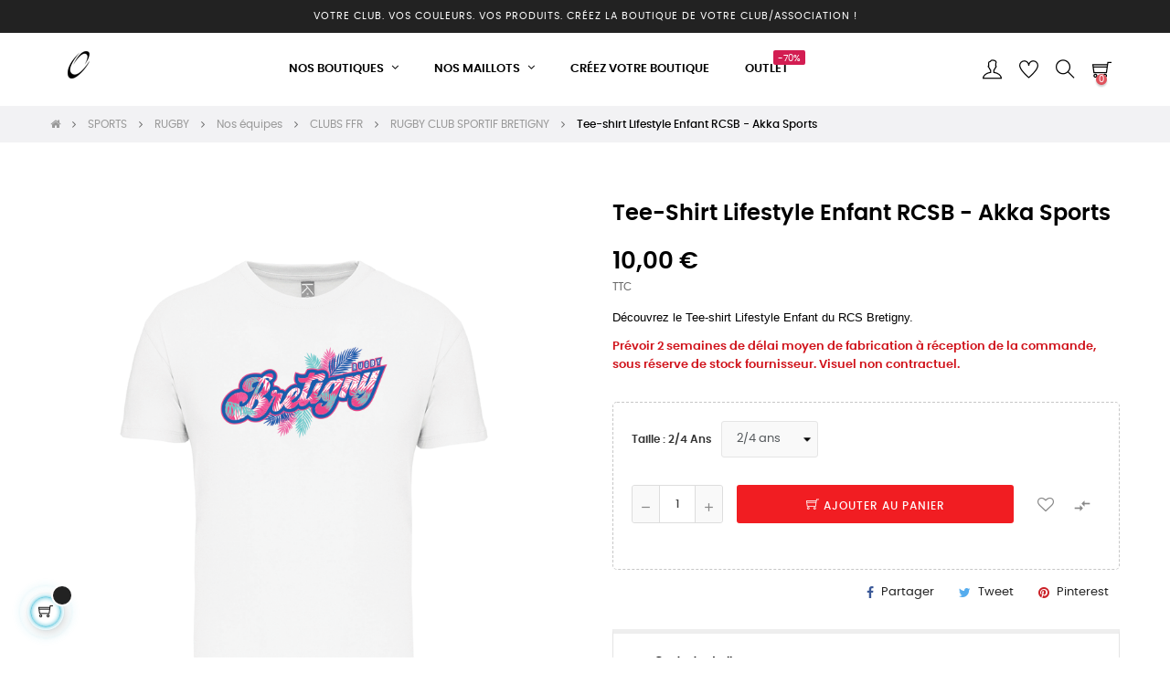

--- FILE ---
content_type: text/html; charset=utf-8
request_url: https://akka-sports.com/rugby-club-sportif-bretigny/3852-82087-tee-shirt-lifestyle-enfant-rcsb-akka-sports.html
body_size: 21427
content:
<!doctype html>
<html lang="fr-FR"  class="default" >

  <head>
    
      
  <meta charset="utf-8">


  <meta http-equiv="x-ua-compatible" content="ie=edge">



  <title>Découvrez le Tee-shirt Lifestyle Enfant RCSB - Akka Sports</title>
  
    
  
  <meta name="description" content="Découvrez le Tee-shirt Lifestyle Enfant RCSB - Akka Sports">
  <meta name="keywords" content="">
        <link rel="canonical" href="https://akka-sports.com/rugby-club-sportif-bretigny/3852-tee-shirt-lifestyle-enfant-rcsb-akka-sports.html">
    
      
  
  
    <script type="application/ld+json">
  {
    "@context": "https://schema.org",
    "@type": "Organization",
    "name" : "AKKA SPORTS",
    "url" : "https://akka-sports.com/",
    "logo": {
      "@type": "ImageObject",
      "url":"https://akka-sports.com/img/logo-1672669328.jpg"
    }
  }
</script>

<script type="application/ld+json">
  {
    "@context": "https://schema.org",
    "@type": "WebPage",
    "isPartOf": {
      "@type": "WebSite",
      "url":  "https://akka-sports.com/",
      "name": "AKKA SPORTS"
    },
    "name": "Découvrez le Tee-shirt Lifestyle Enfant RCSB - Akka Sports",
    "url":  "https://akka-sports.com/rugby-club-sportif-bretigny/3852-82087-tee-shirt-lifestyle-enfant-rcsb-akka-sports.html"
  }
</script>


  <script type="application/ld+json">
    {
      "@context": "https://schema.org",
      "@type": "BreadcrumbList",
      "itemListElement": [
                      {
              "@type": "ListItem",
              "position": 1,
              "name": "Accueil",
              "item": "https://akka-sports.com/"
              },                        {
              "@type": "ListItem",
              "position": 2,
              "name": "SPORTS",
              "item": "https://akka-sports.com/49-sports"
              },                        {
              "@type": "ListItem",
              "position": 3,
              "name": "RUGBY",
              "item": "https://akka-sports.com/12-RUGBY"
              },                        {
              "@type": "ListItem",
              "position": 4,
              "name": "Nos équipes",
              "item": "https://akka-sports.com/87-nos-equipes"
              },                        {
              "@type": "ListItem",
              "position": 5,
              "name": "CLUBS FFR",
              "item": "https://akka-sports.com/254-clubs-ffr"
              },                        {
              "@type": "ListItem",
              "position": 6,
              "name": "RUGBY CLUB SPORTIF BRETIGNY",
              "item": "https://akka-sports.com/473-rugby-club-sportif-bretigny"
              },                        {
              "@type": "ListItem",
              "position": 7,
              "name": "Tee-shirt Lifestyle Enfant RCSB - Akka Sports",
              "item": "https://akka-sports.com/rugby-club-sportif-bretigny/3852-82087-tee-shirt-lifestyle-enfant-rcsb-akka-sports.html#/taille-2_4_ans"
              }            ]
          }
  </script>
  
  
  
  <script type="application/ld+json">
  {
    "@context": "https://schema.org/",
    "@type": "Product",
    "name": "Tee-shirt Lifestyle Enfant RCSB - Akka Sports",
    "description": "Découvrez le Tee-shirt Lifestyle Enfant RCSB - Akka Sports",
    "category": "RUGBY CLUB SPORTIF BRETIGNY",
    "image" :"https://akka-sports.com/15126-home_default/tee-shirt-lifestyle-enfant-rcsb-akka-sports.jpg",    "sku": "K3027IC",
    "mpn": "K3027IC",
        "brand": {
      "@type": "Thing",
      "name": "AKKA SPORTS"
    },                        "offers": {
            "@type": "Offer",
            "priceCurrency": "EUR",
            "name": "Tee-shirt Lifestyle Enfant RCSB - Akka Sports",
            "price": "10",
            "url": "https://akka-sports.com/rugby-club-sportif-bretigny/3852-82087-tee-shirt-lifestyle-enfant-rcsb-akka-sports.html#/518-taille-2_4_ans",
            "priceValidUntil": "2026-02-08",
                          "image": ["https://akka-sports.com/15126-medium_default/tee-shirt-lifestyle-enfant-rcsb-akka-sports.jpg"],
                        "sku": "K3027IC",
            "mpn": "K3027IC",
                                                "availability": "https://schema.org/InStock",
            "seller": {
              "@type": "Organization",
              "name": "AKKA SPORTS"
            }
          }
                }
</script>

  
  
    
  

  
    <meta property="og:title" content="Découvrez le Tee-shirt Lifestyle Enfant RCSB - Akka Sports" />
    <meta property="og:description" content="Découvrez le Tee-shirt Lifestyle Enfant RCSB - Akka Sports" />
    <meta property="og:url" content="https://akka-sports.com/rugby-club-sportif-bretigny/3852-82087-tee-shirt-lifestyle-enfant-rcsb-akka-sports.html" />
    <meta property="og:site_name" content="AKKA SPORTS" />
        



  <meta name="viewport" content="width=device-width, initial-scale=1">



  <link rel="icon" type="image/vnd.microsoft.icon" href="https://akka-sports.com/img/favicon.ico?1742466761">
  <link rel="shortcut icon" type="image/x-icon" href="https://akka-sports.com/img/favicon.ico?1742466761">


  

  


    


  	

  <script type="text/javascript">
        var LEO_COOKIE_THEME = "AT_MOVIC_PANEL_CONFIG";
        var PAYPLUG_DOMAIN = "https:\/\/secure.payplug.com";
        var add_cart_error = "An error occurred while processing your request. Please try again";
        var ajaxsearch = "1";
        var buttoncompare_title_add = "Comparer";
        var buttoncompare_title_remove = "Retirer du Comparer";
        var buttonwishlist_title_add = "Liste de souhaits";
        var buttonwishlist_title_remove = "Supprimer du panier";
        var cancel_rating_txt = "Cancel Rating";
        var comparator_max_item = 3;
        var compared_products = [];
        var disable_review_form_txt = "existe pas un crit\u00e8re d'\u00e9valuation pour ce produit ou cette langue";
        var enable_dropdown_defaultcart = 1;
        var enable_flycart_effect = 1;
        var enable_notification = 0;
        var height_cart_item = "115";
        var isLogged = false;
        var is_sandbox_mode = false;
        var leo_push = 0;
        var leo_search_url = "https:\/\/akka-sports.com\/module\/leoproductsearch\/productsearch";
        var leo_token = "255f534af3e2d21238d7917880f9694e";
        var leoproductsearch_static_token = "255f534af3e2d21238d7917880f9694e";
        var leoproductsearch_token = "2d2cebd8c1c0102489621485233e2aaa";
        var lf_is_gen_rtl = false;
        var lps_show_product_img = "1";
        var lps_show_product_price = "1";
        var lql_ajax_url = "https:\/\/akka-sports.com\/module\/leoquicklogin\/leocustomer";
        var lql_is_gen_rtl = false;
        var lql_module_dir = "\/modules\/leoquicklogin\/";
        var lql_myaccount_url = "https:\/\/akka-sports.com\/mon-compte";
        var lql_redirect = "1";
        var module_name = "payplug";
        var number_cartitem_display = 3;
        var numpro_display = "100";
        var payplug_ajax_url = "https:\/\/akka-sports.com\/module\/payplug\/ajax";
        var prestashop = {"cart":{"products":[],"totals":{"total":{"type":"total","label":"Total","amount":0,"value":"0,00\u00a0\u20ac"},"total_including_tax":{"type":"total","label":"Total TTC","amount":0,"value":"0,00\u00a0\u20ac"},"total_excluding_tax":{"type":"total","label":"Total HT :","amount":0,"value":"0,00\u00a0\u20ac"}},"subtotals":{"products":{"type":"products","label":"Sous-total","amount":0,"value":"0,00\u00a0\u20ac"},"discounts":null,"shipping":{"type":"shipping","label":"Livraison","amount":0,"value":""},"tax":null},"products_count":0,"summary_string":"0 articles","vouchers":{"allowed":1,"added":[]},"discounts":[],"minimalPurchase":0,"minimalPurchaseRequired":""},"currency":{"id":1,"name":"Euro","iso_code":"EUR","iso_code_num":"978","sign":"\u20ac"},"customer":{"lastname":null,"firstname":null,"email":null,"birthday":null,"newsletter":null,"newsletter_date_add":null,"optin":null,"website":null,"company":null,"siret":null,"ape":null,"is_logged":false,"gender":{"type":null,"name":null},"addresses":[]},"language":{"name":"Fran\u00e7ais (French)","iso_code":"fr","locale":"fr-FR","language_code":"fr","is_rtl":"0","date_format_lite":"d\/m\/Y","date_format_full":"d\/m\/Y H:i:s","id":1},"page":{"title":"","canonical":"https:\/\/akka-sports.com\/rugby-club-sportif-bretigny\/3852-tee-shirt-lifestyle-enfant-rcsb-akka-sports.html","meta":{"title":"D\u00e9couvrez le Tee-shirt Lifestyle Enfant RCSB - Akka Sports","description":"D\u00e9couvrez le Tee-shirt Lifestyle Enfant RCSB - Akka Sports","keywords":"","robots":"index"},"page_name":"product","body_classes":{"lang-fr":true,"lang-rtl":false,"country-FR":true,"currency-EUR":true,"layout-full-width":true,"page-product":true,"tax-display-enabled":true,"product-id-3852":true,"product-Tee-shirt Lifestyle Enfant RCSB - Akka Sports":true,"product-id-category-473":true,"product-id-manufacturer-0":true,"product-id-supplier-0":true,"product-available-for-order":true},"admin_notifications":[]},"shop":{"name":"AKKA SPORTS","logo":"https:\/\/akka-sports.com\/img\/logo-1672669328.jpg","stores_icon":"https:\/\/akka-sports.com\/img\/logo_stores.png","favicon":"https:\/\/akka-sports.com\/img\/favicon.ico"},"urls":{"base_url":"https:\/\/akka-sports.com\/","current_url":"https:\/\/akka-sports.com\/rugby-club-sportif-bretigny\/3852-82087-tee-shirt-lifestyle-enfant-rcsb-akka-sports.html","shop_domain_url":"https:\/\/akka-sports.com","img_ps_url":"https:\/\/akka-sports.com\/img\/","img_cat_url":"https:\/\/akka-sports.com\/img\/c\/","img_lang_url":"https:\/\/akka-sports.com\/img\/l\/","img_prod_url":"https:\/\/akka-sports.com\/img\/p\/","img_manu_url":"https:\/\/akka-sports.com\/img\/m\/","img_sup_url":"https:\/\/akka-sports.com\/img\/su\/","img_ship_url":"https:\/\/akka-sports.com\/img\/s\/","img_store_url":"https:\/\/akka-sports.com\/img\/st\/","img_col_url":"https:\/\/akka-sports.com\/img\/co\/","img_url":"https:\/\/akka-sports.com\/themes\/at_movic\/assets\/img\/","css_url":"https:\/\/akka-sports.com\/themes\/at_movic\/assets\/css\/","js_url":"https:\/\/akka-sports.com\/themes\/at_movic\/assets\/js\/","pic_url":"https:\/\/akka-sports.com\/upload\/","pages":{"address":"https:\/\/akka-sports.com\/adresse","addresses":"https:\/\/akka-sports.com\/adresses","authentication":"https:\/\/akka-sports.com\/connexion","cart":"https:\/\/akka-sports.com\/panier","category":"https:\/\/akka-sports.com\/index.php?controller=category","cms":"https:\/\/akka-sports.com\/index.php?controller=cms","contact":"https:\/\/akka-sports.com\/nous-contacter","discount":"https:\/\/akka-sports.com\/reduction","guest_tracking":"https:\/\/akka-sports.com\/suivi-commande-invite","history":"https:\/\/akka-sports.com\/historique-commandes","identity":"https:\/\/akka-sports.com\/identite","index":"https:\/\/akka-sports.com\/","my_account":"https:\/\/akka-sports.com\/mon-compte","order_confirmation":"https:\/\/akka-sports.com\/confirmation-commande","order_detail":"https:\/\/akka-sports.com\/index.php?controller=order-detail","order_follow":"https:\/\/akka-sports.com\/suivi-commande","order":"https:\/\/akka-sports.com\/commande","order_return":"https:\/\/akka-sports.com\/index.php?controller=order-return","order_slip":"https:\/\/akka-sports.com\/avoirs","pagenotfound":"https:\/\/akka-sports.com\/page-introuvable","password":"https:\/\/akka-sports.com\/recuperation-mot-de-passe","pdf_invoice":"https:\/\/akka-sports.com\/index.php?controller=pdf-invoice","pdf_order_return":"https:\/\/akka-sports.com\/index.php?controller=pdf-order-return","pdf_order_slip":"https:\/\/akka-sports.com\/index.php?controller=pdf-order-slip","prices_drop":"https:\/\/akka-sports.com\/promotions","product":"https:\/\/akka-sports.com\/index.php?controller=product","search":"https:\/\/akka-sports.com\/recherche","sitemap":"https:\/\/akka-sports.com\/plan-site","stores":"https:\/\/akka-sports.com\/magasins","supplier":"https:\/\/akka-sports.com\/fournisseur","register":"https:\/\/akka-sports.com\/connexion?create_account=1","order_login":"https:\/\/akka-sports.com\/commande?login=1"},"alternative_langs":[],"theme_assets":"\/themes\/at_movic\/assets\/","actions":{"logout":"https:\/\/akka-sports.com\/?mylogout="},"no_picture_image":{"bySize":{"cart_default":{"url":"https:\/\/akka-sports.com\/img\/p\/fr-default-cart_default.jpg","width":200,"height":250},"small_default":{"url":"https:\/\/akka-sports.com\/img\/p\/fr-default-small_default.jpg","width":200,"height":250},"home_default":{"url":"https:\/\/akka-sports.com\/img\/p\/fr-default-home_default.jpg","width":400,"height":500},"large_default":{"url":"https:\/\/akka-sports.com\/img\/p\/fr-default-large_default.jpg","width":800,"height":1000},"medium_default":{"url":"https:\/\/akka-sports.com\/img\/p\/fr-default-medium_default.jpg","width":800,"height":1000}},"small":{"url":"https:\/\/akka-sports.com\/img\/p\/fr-default-cart_default.jpg","width":200,"height":250},"medium":{"url":"https:\/\/akka-sports.com\/img\/p\/fr-default-home_default.jpg","width":400,"height":500},"large":{"url":"https:\/\/akka-sports.com\/img\/p\/fr-default-medium_default.jpg","width":800,"height":1000},"legend":""}},"configuration":{"display_taxes_label":true,"display_prices_tax_incl":true,"is_catalog":false,"show_prices":true,"opt_in":{"partner":true},"quantity_discount":{"type":"discount","label":"Remise sur prix unitaire"},"voucher_enabled":1,"return_enabled":0},"field_required":[],"breadcrumb":{"links":[{"title":"Accueil","url":"https:\/\/akka-sports.com\/"},{"title":"SPORTS","url":"https:\/\/akka-sports.com\/49-sports"},{"title":"RUGBY","url":"https:\/\/akka-sports.com\/12-RUGBY"},{"title":"Nos \u00e9quipes","url":"https:\/\/akka-sports.com\/87-nos-equipes"},{"title":"CLUBS FFR","url":"https:\/\/akka-sports.com\/254-clubs-ffr"},{"title":"RUGBY CLUB SPORTIF BRETIGNY","url":"https:\/\/akka-sports.com\/473-rugby-club-sportif-bretigny"},{"title":"Tee-shirt Lifestyle Enfant RCSB - Akka Sports","url":"https:\/\/akka-sports.com\/rugby-club-sportif-bretigny\/3852-82087-tee-shirt-lifestyle-enfant-rcsb-akka-sports.html#\/taille-2_4_ans"}],"count":7},"link":{"protocol_link":"https:\/\/","protocol_content":"https:\/\/"},"time":1769289124,"static_token":"255f534af3e2d21238d7917880f9694e","token":"2d2cebd8c1c0102489621485233e2aaa","debug":false};
        var prestashopFacebookAjaxController = "https:\/\/akka-sports.com\/module\/ps_facebook\/Ajax";
        var productcompare_add = "Le produit a \u00e9t\u00e9 ajout\u00e9 \u00e0 la liste comparer";
        var productcompare_add_error = "An error occurred while adding. Please try again";
        var productcompare_max_item = "Vous ne pouvez pas ajouter plus de 3 produit \u00e0 la comparaison des produits";
        var productcompare_remove = "a \u00e9t\u00e9 retir\u00e9 avec succ\u00e8s le produit de la liste comparative";
        var productcompare_remove_error = "An error occurred while removing. Please try again";
        var productcompare_url = "https:\/\/akka-sports.com\/module\/leofeature\/productscompare";
        var productcompare_viewlistcompare = "Voir la liste comparer";
        var psr_icon_color = "#000000";
        var review_error = "An error occurred while processing your request. Please try again";
        var show_popup = 1;
        var text_no_product = "Don't have products";
        var text_results_count = "results";
        var type_dropdown_defaultcart = "dropdown";
        var type_flycart_effect = "fade";
        var url_leoproductattribute = "https:\/\/akka-sports.com\/module\/leofeature\/LeoProductAttribute";
        var width_cart_item = "265";
        var wishlist_add = "Le produit a \u00e9t\u00e9 ajout\u00e9 \u00e0 votre liste";
        var wishlist_cancel_txt = "Annuler";
        var wishlist_confirm_del_txt = "Supprimer l'\u00e9l\u00e9ment s\u00e9lectionn\u00e9?";
        var wishlist_del_default_txt = "Impossible de supprimer par d\u00e9faut liste";
        var wishlist_email_txt = "Email";
        var wishlist_loggin_required = "Vous devez \u00eatre connect\u00e9 pour g\u00e9rer votre liste";
        var wishlist_ok_txt = "D'accord";
        var wishlist_quantity_required = "Vous devez saisir une quantit\u00e9";
        var wishlist_remove = "Le produit a \u00e9t\u00e9 retir\u00e9 de votre liste";
        var wishlist_reset_txt = "R\u00e9initialiser";
        var wishlist_send_txt = "Envoyer";
        var wishlist_send_wishlist_txt = "Envoyer liste";
        var wishlist_url = "https:\/\/akka-sports.com\/module\/leofeature\/mywishlist";
        var wishlist_viewwishlist = "Voir votre liste";
      </script>
<script type="text/javascript">
	var choosefile_text = "Choisir le fichier";
	var turnoff_popup_text = "Ne pas afficher ce popup à nouveau";
	
	var size_item_quickview = 82;
	var style_scroll_quickview = 'vertical';
	
	var size_item_page = 113;
	var style_scroll_page = 'horizontal';
	
	var size_item_quickview_attr = 101;	
	var style_scroll_quickview_attr = 'vertical';
	
	var size_item_popup = 160;
	var style_scroll_popup = 'vertical';
</script>		<link rel="stylesheet" href="https://akka-sports.com/themes/at_movic/assets/css/theme.css" media="all">
		<link rel="stylesheet" href="https://akka-sports.com/modules/blockreassurance/views/dist/front.css" media="all">
		<link rel="stylesheet" href="https://akka-sports.com/modules/ps_socialfollow/views/css/ps_socialfollow.css" media="all">
		<link rel="stylesheet" href="https://akka-sports.com/themes/at_movic/modules/ps_searchbar/ps_searchbar.css" media="all">
		<link rel="stylesheet" href="https://akka-sports.com/themes/at_movic/modules/leobootstrapmenu/views/css/megamenu.css" media="all">
		<link rel="stylesheet" href="https://akka-sports.com/themes/at_movic/modules/leobootstrapmenu/views/css/leomenusidebar.css" media="all">
		<link rel="stylesheet" href="https://akka-sports.com/themes/at_movic/modules/leoslideshow/views/css/typo/typo.css" media="all">
		<link rel="stylesheet" href="https://akka-sports.com/themes/at_movic/modules/leoslideshow/views/css/iView/iview.css" media="all">
		<link rel="stylesheet" href="https://akka-sports.com/themes/at_movic/modules/leoslideshow/views/css/iView/skin_4_responsive/style.css" media="all">
		<link rel="stylesheet" href="https://akka-sports.com/modules/leoquicklogin/views/css/front.css" media="all">
		<link rel="stylesheet" href="https://akka-sports.com/themes/at_movic/modules/leoblog/views/css/leoblog.css" media="all">
		<link rel="stylesheet" href="https://akka-sports.com/modules/leofeature/views/css/jquery.mCustomScrollbar.css" media="all">
		<link rel="stylesheet" href="https://akka-sports.com/themes/at_movic/modules/leofeature/views/css/front.css" media="all">
		<link rel="stylesheet" href="https://akka-sports.com/modules/payplug/views//css/front-v4.20.0.css" media="all">
		<link rel="stylesheet" href="https://akka-sports.com/modules/securitypro//views/css/disable-contact-form.css" media="all">
		<link rel="stylesheet" href="https://akka-sports.com/modules/antiviruspro/views/css/strong_password.css" media="all">
		<link rel="stylesheet" href="https://akka-sports.com/modules/antiviruspro/views/css/front.css" media="all">
		<link rel="stylesheet" href="https://akka-sports.com/js/jquery/ui/themes/base/minified/jquery-ui.min.css" media="all">
		<link rel="stylesheet" href="https://akka-sports.com/js/jquery/ui/themes/base/minified/jquery.ui.theme.min.css" media="all">
		<link rel="stylesheet" href="https://akka-sports.com/js/jquery/plugins/fancybox/jquery.fancybox.css" media="all">
		<link rel="stylesheet" href="https://akka-sports.com/modules/blockgrouptop/views/css/blockgrouptop.css" media="all">
		<link rel="stylesheet" href="https://akka-sports.com/themes/at_movic/modules/leoproductsearch/views/css/leosearch.css" media="all">
		<link rel="stylesheet" href="https://akka-sports.com/modules/leoproductsearch/views/css/jquery.autocomplete_productsearch.css" media="all">
		<link rel="stylesheet" href="https://akka-sports.com/themes/at_movic/assets/css/custom.css" media="all">
		<link rel="stylesheet" href="https://akka-sports.com/themes/at_movic/modules/appagebuilder/views/css/owl.carousel.css" media="all">
		<link rel="stylesheet" href="https://akka-sports.com/themes/at_movic/modules/appagebuilder/views/css/owl.theme.css" media="all">
		<link rel="stylesheet" href="https://akka-sports.com/themes/at_movic/modules/appagebuilder/views/css/slick-theme.css" media="all">
		<link rel="stylesheet" href="https://akka-sports.com/themes/at_movic/modules/appagebuilder/views/css/slick.css" media="all">
		<link rel="stylesheet" href="https://akka-sports.com/themes/at_movic/modules/appagebuilder/views/css/ApImageHotspot.css" media="all">
		<link rel="stylesheet" href="https://akka-sports.com/themes/at_movic/modules/appagebuilder/views/css/styles.css" media="all">
		<link rel="stylesheet" href="https://akka-sports.com/modules/appagebuilder/views/css/unique.css" media="all">
		<link rel="stylesheet" href="https://akka-sports.com/themes/at_movic/modules/appagebuilder/views/css/profiles/profile1513923710.css" media="all">
	
	


        <link rel="preload" href="/modules/creativeelements/views/lib/ceicons/fonts/ceicons.woff2?8goggd" as="font" type="font/woff2" crossorigin>
        


  <script type="text/javascript">
	
	var FancyboxI18nClose = "Fermer";
	var FancyboxI18nNext = "Prochain";
	var FancyboxI18nPrev = "précédent";
	var current_link = "http://akka-sports.com/";		
	var currentURL = window.location;
	currentURL = String(currentURL);
	currentURL = currentURL.replace("https://","").replace("http://","").replace("www.","").replace( /#\w*/, "" );
	current_link = current_link.replace("https://","").replace("http://","").replace("www.","");
	var text_warning_select_txt = "S'il vous plaît sélectionner un pour supprimer?";
	var text_confirm_remove_txt = "Etes-vous sûr de retirer de pied de page?";
	var close_bt_txt = "Fermer";
	var list_menu = [];
	var list_menu_tmp = {};
	var list_tab = [];
	var isHomeMenu = 0;
	
</script><!-- @file modules\appagebuilder\views\templates\hook\header -->

<script>
	/**
	 * List functions will run when document.ready()
	 */
	var ap_list_functions = [];
	/**
	 * List functions will run when window.load()
	 */
	var ap_list_functions_loaded = [];

	/**
	 * List functions will run when document.ready() for theme
	 */

	var products_list_functions = [];
</script>


<script type='text/javascript'>
	var leoOption = {
		category_qty:1,
		product_list_image:0,
		product_one_img:1,
		productCdown: 1,
		productColor: 0,
		homeWidth: 400,
		homeheight: 500,
	}

	ap_list_functions.push(function(){
		if (typeof $.LeoCustomAjax !== "undefined" && $.isFunction($.LeoCustomAjax)) {
			var leoCustomAjax = new $.LeoCustomAjax();
			leoCustomAjax.processAjax();
		}
	});
</script>
<script async src="https://www.googletagmanager.com/gtag/js?id=G-YG3ZNFVRP1"></script>
<script>
  window.dataLayer = window.dataLayer || [];
  function gtag(){dataLayer.push(arguments);}
  gtag('js', new Date());
  gtag(
    'config',
    'G-YG3ZNFVRP1',
    {
      'debug_mode':false
      , 'anonymize_ip': true                }
  );
</script>





    
  <meta property="og:type" content="product">
      <meta property="og:image" content="https://akka-sports.com/15126-medium_default/tee-shirt-lifestyle-enfant-rcsb-akka-sports.jpg">
  
      <meta property="product:pretax_price:amount" content="8.333333">
    <meta property="product:pretax_price:currency" content="EUR">
    <meta property="product:price:amount" content="10">
    <meta property="product:price:currency" content="EUR">
    
  </head>

  <body id="product" class="lang-fr country-fr currency-eur layout-full-width page-product tax-display-enabled product-id-3852 product-tee-shirt-lifestyle-enfant-rcsb-akka-sports product-id-category-473 product-id-manufacturer-0 product-id-supplier-0 product-available-for-order ce-kit-1 elementor-page elementor-page-3852030101 fullwidth">

    
      
    

    <main id="page">
      
              
      <header id="header">
		  
				
  <div class="header-banner">
          <div class="container">
              <div class="inner"></div>
          </div>
        </div>



  <nav class="header-nav">
    <div class="topnav">
              <div class="inner"></div>
          </div>
    <div class="bottomnav">
              <div class="inner"><!-- @file modules\appagebuilder\views\templates\hook\ApRow -->
<div class="wrapper"
>

<div class="container">
    <div        class="row box-navads color-black-full ApRow  "
                            style=""                >
                                            <!-- @file modules\appagebuilder\views\templates\hook\ApColumn -->
<div    class="col-md-12 col-lg-12 col-xl-12  ApColumn "
	    >
                    <!-- @file modules\appagebuilder\views\templates\hook\ApGeneral -->
<div     class="block ApHtml">
	                    <div class="block_content"><p><span style="color: #ffffff;" data-mce-style="color: #ffffff;">Votre club. Vos couleurs. Vos produits. Créez la boutique de votre club/association !</span></p></div>
    	</div>
    </div>            </div>
</div>
</div>
    <!-- @file modules\appagebuilder\views\templates\hook\ApRow -->
<div class="wrapper"
>

<div class="container">
    <div        class="row box-navlogo ApRow  "
                            style=""                >
                                                        </div>
</div>
</div>
    </div>
          </div>
  </nav>



  <div class="header-top">
          <div class="inner"><!-- @file modules\appagebuilder\views\templates\hook\ApRow -->
<div class="wrapper"
>

<div class="container">
    <div        class="row box-top no-margin box-h2 box-sticky ApRow  "
                            style=""                >
                                            <!-- @file modules\appagebuilder\views\templates\hook\ApColumn -->
<div    class="col-xl-4 col-lg-12 col-md-12 col-sm-12 col-xs-12 col-sp-12 col-logo ApColumn "
	    >
                    <!-- @file modules\appagebuilder\views\templates\hook\ApGenCode -->

	<div class="h-logo">    <a href="https://akka-sports.com/">        <img class="img-fluid" src="https://akka-sports.com/img/logo-1672669328.jpg" alt="AKKA SPORTS">    </a></div>

    </div><!-- @file modules\appagebuilder\views\templates\hook\ApColumn -->
<div    class="col-xl-6 col-lg-9 col-md-3 col-sm-3 col-xs-3 col-sp-3 col-menu no-padding ApColumn "
	    >
                    <!-- @file modules\appagebuilder\views\templates\hook\ApSlideShow -->
<div id="memgamenu-form_18306465331088048" class="ApMegamenu">
			    
                <nav data-megamenu-id="18306465331088048" class="leo-megamenu cavas_menu navbar navbar-default enable-canvas " role="navigation">
                            <!-- Brand and toggle get grouped for better mobile display -->
                            <div class="navbar-header">
                                    <button type="button" class="navbar-toggler hidden-lg-up" data-toggle="collapse" data-target=".megamenu-off-canvas-18306465331088048">
                                            <span class="sr-only">Basculer la navigation</span>
                                            &#9776;
                                            <!--
                                            <span class="icon-bar"></span>
                                            <span class="icon-bar"></span>
                                            <span class="icon-bar"></span>
                                            -->
                                    </button>
                            </div>
                            <!-- Collect the nav links, forms, and other content for toggling -->
                                                        <div class="leo-top-menu collapse navbar-toggleable-md megamenu-off-canvas megamenu-off-canvas-18306465331088048"><ul class="nav navbar-nav megamenu horizontal"><li data-menu-type="category" class="nav-item parent dropdown    leo-1" >
    <a class="nav-link dropdown-toggle has-category" data-toggle="dropdown" href="https://akka-sports.com/2-accueil" target="_self">
                    
                    <span class="menu-title">Nos boutiques</span>
                                	
	    </a>
    <b class="caret"></b>
        <div class="dropdown-menu level1"  >
        <div class="dropdown-menu-inner">
            <div class="row">
                <div class="col-sm-12 mega-col" data-colwidth="12" data-type="menu" >
                    <div class="inner">
                        <ul>
                                                            <li data-menu-type="category" class="nav-item parent dropdown-submenu   leo-1" >
            <a class="nav-link dropdown-toggle" data-toggle="dropdown" href="https://akka-sports.com/2-accueil" target="_self">
            
                            <span class="menu-title">Sports</span>
                                    
            
                    </a>
        <b class="caret"></b>            <div class="dropdown-menu level2"  >
        <div class="dropdown-menu-inner">
            <div class="row">
                <div class="col-sm-12 mega-col" data-colwidth="12" data-type="menu" >
                    <div class="inner">
                        <ul>
                                                            <li data-menu-type="url" class="nav-item parent dropdown-submenu   leo-1" >
            <a class="nav-link dropdown-toggle" data-toggle="dropdown" href="https://akka-sports.com/#" target="_self">
            
                            <span class="menu-title">Rugby</span>
                                    
            
                    </a>
        <b class="caret"></b>            <div class="dropdown-menu level3"  >
        <div class="dropdown-menu-inner">
            <div class="row">
                <div class="col-sm-12 mega-col" data-colwidth="12" data-type="menu" >
                    <div class="inner">
                        <ul>
                                                            <li data-menu-type="url" class="nav-item    leo-1" >
            <a class="nav-link" href="https://akka-sports.com/content/78-club-ffr" target="_self">
            
                            <span class="menu-title">RUGBY A XV</span>
                                    
                    </a>

    </li>
            
                                                            <li data-menu-type="url" class="nav-item    leo-1" >
            <a class="nav-link" href="https://akka-sports.com/content/79-club-sevens" target="_self">
            
                            <span class="menu-title">RUGBY A 7</span>
                                    
                    </a>

    </li>
            
                                                            <li data-menu-type="url" class="nav-item    leo-1" >
            <a class="nav-link" href="https://akka-sports.com/content/163-clubs-etudiants" target="_self">
            
                            <span class="menu-title">ETUDIANT</span>
                                    
                    </a>

    </li>
            
                                                            <li data-menu-type="url" class="nav-item    leo-1" >
            <a class="nav-link" href="https://akka-sports.com/content/93-club-touch" target="_self">
            
                            <span class="menu-title">TOUCH</span>
                                    
                    </a>

    </li>
            
                                                            <li data-menu-type="url" class="nav-item    leo-1" >
            <a class="nav-link" href="https://akka-sports.com/content/95-club-ffse" target="_self">
            
                            <span class="menu-title">RUGBY ENTREPRISE (FFSE)</span>
                                    
                    </a>

    </li>
            
                                                            <li data-menu-type="url" class="nav-item    leo-1" >
            <a class="nav-link" href="https://akka-sports.com/content/94-club-folklos" target="_self">
            
                            <span class="menu-title">FOLKLOS</span>
                                    
                    </a>

    </li>
            
                                                            <li data-menu-type="url" class="nav-item    leo-1" >
            <a class="nav-link" href="https://akka-sports.com/content/204-autres-clubs" target="_self">
            
                            <span class="menu-title">AUTRES CLUBS</span>
                                    
                    </a>

    </li>
            
                                                    </ul>
                    </div>
                </div>
            </div>
        </div>
    </div>
</li>
            
                                                            <li data-menu-type="url" class="nav-item    leo-1" >
            <a class="nav-link" href="https://akka-sports.com/content/82-clubs-ffb" target="_self">
            
                            <span class="menu-title">Basketball</span>
                                    
                    </a>

    </li>
            
                                                            <li data-menu-type="url" class="nav-item    leo-1" >
            <a class="nav-link" href="https://akka-sports.com/content/98-clubs-fff" target="_self">
            
                            <span class="menu-title">Football</span>
                                    
                    </a>

    </li>
            
                                                            <li data-menu-type="url" class="nav-item    leo-1" >
            <a class="nav-link" href="https://akka-sports.com/content/83-clubs-ffh" target="_self">
            
                            <span class="menu-title">Handball</span>
                                    
                    </a>

    </li>
            
                                                            <li data-menu-type="url" class="nav-item    leo-1" >
            <a class="nav-link" href="https://akka-sports.com/content/89-clubs-dodgeball" target="_self">
            
                            <span class="menu-title">Dodgeball</span>
                                    
                    </a>

    </li>
            
                                                            <li data-menu-type="url" class="nav-item    leo-1" >
            <a class="nav-link" href="https://akka-sports.com/content/96-autres" target="_self">
            
                            <span class="menu-title">Autres</span>
                                    
                    </a>

    </li>
            
                                                    </ul>
                    </div>
                </div>
            </div>
        </div>
    </div>
</li>
            
                                                            <li data-menu-type="url" class="nav-item    leo-1" >
            <a class="nav-link" href="https://akka-sports.com/content/225-associations" target="_self">
            
                            <span class="menu-title">Associations</span>
                                    
                    </a>

    </li>
            
                                                            <li data-menu-type="url" class="nav-item    leo-1" >
            <a class="nav-link" href="https://akka-sports.com/content/226-institutions" target="_self">
            
                            <span class="menu-title">Institutions</span>
                                        <span class="sub-title">Pompiers, Écoles</span>
                        
                    </a>

    </li>
            
                                                            <li data-menu-type="url" class="nav-item    leo-1" >
            <a class="nav-link" href="https://akka-sports.com/content/227-entreprises" target="_self">
            
                            <span class="menu-title">Entreprises</span>
                                    
                    </a>

    </li>
            
                                                    </ul>
                    </div>
                </div>
            </div>
        </div>
    </div>

</li>
<li data-menu-type="url" class="nav-item parent dropdown  aligned-left  leo-1" >
    <a class="nav-link dropdown-toggle has-category" data-toggle="dropdown" href="https://akka-sports.com/content/124-nos-maillots" target="_self">
                    
                    <span class="menu-title">Nos maillots</span>
                                	
	    </a>
    <b class="caret"></b>
        <div class="dropdown-menu level1"             style=&quot;width:400px;&quot;
     >
        <div class="dropdown-menu-inner">
            <div class="row">
                <div class="col-sm-12 mega-col" data-colwidth="12" data-type="menu" >
                    <div class="inner">
                        <ul>
                                                            <li data-menu-type="url" class="nav-item    leo-1" >
            <a class="nav-link" href="https://akka-sports.com/773-maillots-de-basket" target="_self">
            
                            <span class="menu-title">Maillots de basketball</span>
                                    
                    </a>

    </li>
            
                                                            <li data-menu-type="url" class="nav-item    leo-1" >
            <a class="nav-link" href="https://akka-sports.com/772-maillots-de-rugby" target="_self">
            
                            <span class="menu-title">Maillots de rugby</span>
                                    
                    </a>

    </li>
            
                                                            <li data-menu-type="url" class="nav-item    leo-1" >
            <a class="nav-link" href="https://akka-sports.com/918-chemises-baseball" target="_self">
            
                            <span class="menu-title">Chemises de baseball</span>
                                    
                    </a>

    </li>
            
                                                            <li data-menu-type="url" class="nav-item    leo-1" >
            <a class="nav-link" href="https://akka-sports.com/919-maillots-foot-us" target="_self">
            
                            <span class="menu-title">Maillots de foot us</span>
                                    
                    </a>

    </li>
            
                                                    </ul>
                    </div>
                </div>
            </div>
        </div>
    </div>

</li>
    <li data-menu-type="url" class="nav-item   leo-1" >
        <a class="nav-link has-category" href="https://akka-sports.com/content/210-creez-votre-boutique" target="_self">
                            
                            <span class="menu-title">Créez votre boutique</span>
                                                        </a>
    </li>
    <li data-menu-type="url" class="nav-item   leo-1" >
        <a class="nav-link has-category" href="https://akka-sports.com/979-outlet" target="_self">
                            
                            <span class="menu-title">Outlet</span>
                                        <span class="sub-title">-70%</span>
                                            </a>
    </li>
</ul></div>
            </nav>
<script type="text/javascript">
	list_menu_tmp.id = '18306465331088048';
	list_menu_tmp.type = 'horizontal';
	list_menu_tmp.show_cavas =1;
	list_menu_tmp.list_tab = list_tab;
	list_menu.push(list_menu_tmp);
	list_menu_tmp = {};	
	list_tab = {};
</script>
    
	</div>

    </div><!-- @file modules\appagebuilder\views\templates\hook\ApColumn -->
<div    class="col-xl-2 col-lg-3 col-md-9 col-sm-9 col-xs-9 col-sp-9 col-info no-padding ApColumn "
	    >
                    <!-- @file modules\appagebuilder\views\templates\hook\ApModule -->
<!-- Block languages module -->
<div id="leo_block_top" class="popup-over dropdown js-dropdown">
    <a href="javascript:void(0)" data-toggle="dropdown" class="popup-title" title="">
    	    	<i class="ti-user"></i>
    		</a>
	<div class="popup-content dropdown-menu">
					<ul class="user-info">
		      						  				      <li>
				        <a
						class="signin leo-quicklogin"
						data-enable-sociallogin="enable"
						data-type="popup"
						data-layout="login"
						href="javascript:void(0)"
						title="Connectez-vous à votre compte client"
						rel="nofollow"
				        >
				          <i class="ti-lock"></i>
				          <span>Se connecter</span>
				        </a>
				      </li>
				      <li>
				        <a
						class="register leo-quicklogin"
						data-enable-sociallogin="enable"
						data-type="popup"
						data-layout="register"
						href="javascript:void(0)"
						title="Connectez-vous à votre compte client"
						rel="nofollow"
				        >
				        	<i class="ti-user"></i>
				        	<span>Register</span>
				        </a>
				      </li>
				    			    			  				  	  <li>
			        <a
			          	class="btn-wishlist"
				        href="//akka-sports.com/module/leofeature/mywishlist"
				        title="Liste de souhaits"
				        rel="nofollow"
			        >
			        	<i class="ti-heart"></i>
				        <span>Liste de souhaits</span>
				  		(<span class="ap-total-wishlist ap-total"></span>)
			        </a>
			      </li>
			  				    			    <li>
			        <a
			            class="btn-compare"
			            href="//akka-sports.com/module/leofeature/productscompare"
			            title="Comparer"
			            rel="nofollow"
			        >
			            <i class="ti-reload"></i>
			            <span>Comparer</span>
			    		(<span class="ap-total-compare ap-total"></span>)
			        </a>
			    </li>
			    		    </ul>
				<div class="language-selector">
			<span>La langue</span>
			<ul class="link">
						          	<li  class="current" >
		            	<a href="https://akka-sports.com/rugby-club-sportif-bretigny/3852-tee-shirt-lifestyle-enfant-rcsb-akka-sports.html" class="dropdown-item" title="Français">
		            		<span class="lang-img"><img src="/img/l/1.jpg" alt="fr" width="16" height="11" /></span>
		            				            		<span class="lang-name">fr</span>
		            	</a>
		          	</li>
		        			</ul>
		</div>
		<div class="currency-selector">
			<span>Devise</span>
			<ul class="link">
						        	<li  class="current" >
		          		<a title="Euro" rel="nofollow" href="https://akka-sports.com/rugby-club-sportif-bretigny/3852-tee-shirt-lifestyle-enfant-rcsb-akka-sports.html?SubmitCurrency=1&amp;id_currency=1" class="dropdown-item">
		          			<span class="cur-code">EUR</span>
		          			<span class="cur-name">€</span>
		          		</a>
		        	</li>
		      				</ul>
		</div>
	</div>
</div>

<!-- /Block languages module -->
<!-- @file modules\appagebuilder\views\templates\hook\ApGenCode -->

	<div class="wislish-button">      <a        class="ap-btn-wishlist"        href="//akka-sports.com/module/leofeature/mywishlist"        title=""        rel="nofollow"      >        <i class="ti-heart"></i>    <span class="ap-total-wishlist ap-total"></span>      </a>    </div>
<!-- @file modules\appagebuilder\views\templates\hook\ApModule -->


<!-- Block search module -->
<div id="leo_search_block_top" class="block exclusive">
	<h4 class="title_block">Search here...</h4>
		<form method="get" action="https://akka-sports.com/index.php?controller=productsearch" id="leosearchtopbox" data-label-suggestion="Suggestion" data-search-for="Search for" data-in-category="in category" data-products-for="Products For" data-label-products="Products" data-view-all="View all">
		<input type="hidden" name="fc" value="module" />
		<input type="hidden" name="module" value="leoproductsearch" />
		<input type="hidden" name="controller" value="productsearch" />
		<input type="hidden" name="txt_not_found" value="Aucun produit trouvé">
                <input type="hidden" name="leoproductsearch_static_token" value="255f534af3e2d21238d7917880f9694e"/>
		    	<label>Recherche de produits:</label>
		<div class="block_content clearfix leoproductsearch-content">
						<div class="leoproductsearch-result">
				<div class="leoproductsearch-loading cssload-speeding-wheel"></div>
				<input class="search_query form-control grey" type="text" id="leo_search_query_top" name="search_query" data-content='' value="" placeholder="Chercher"/>
				<div class="ac_results lps_results"></div>
			</div>
			<button type="submit" id="leo_search_top_button" class="btn btn-default button button-small"><span><i class="material-icons search">search</i></span></button> 
		</div>
	</form>
</div>
<script type="text/javascript">
	var blocksearch_type = 'top';
</script>
<!-- /Block search module -->
<!-- @file modules\appagebuilder\views\templates\hook\ApModule -->
<div id="_desktop_cart">
  <div class="blockcart cart-preview leo-blockcart show-leo-loading inactive" data-refresh-url="//akka-sports.com/module/ps_shoppingcart/ajax">
    <div class="header">
              <i class="ti-shopping-cart"></i>
        <span class="cart-products-count">0</span>
          </div>
  </div>
</div>

    </div>            </div>
</div>
</div>
    </div>
          </div>
  
		  
      </header>
      
        
<aside id="notifications">
  <div class="container">
    
    
    
      </div>
</aside>
      
      <section id="wrapper">
       
              <div class="container">
                
            

<nav data-depth="7" class="breadcrumb hidden-sm-down">
  <ol itemscope itemtype="http://schema.org/BreadcrumbList">
    
              
          <li itemprop="itemListElement" itemscope itemtype="http://schema.org/ListItem">
            <a itemprop="item" href="https://akka-sports.com/">
              <span itemprop="name">Accueil</span>
            </a>
            <meta itemprop="position" content="1">
          </li>
        
              
          <li itemprop="itemListElement" itemscope itemtype="http://schema.org/ListItem">
            <a itemprop="item" href="https://akka-sports.com/49-sports">
              <span itemprop="name">SPORTS</span>
            </a>
            <meta itemprop="position" content="2">
          </li>
        
              
          <li itemprop="itemListElement" itemscope itemtype="http://schema.org/ListItem">
            <a itemprop="item" href="https://akka-sports.com/12-RUGBY">
              <span itemprop="name">RUGBY</span>
            </a>
            <meta itemprop="position" content="3">
          </li>
        
              
          <li itemprop="itemListElement" itemscope itemtype="http://schema.org/ListItem">
            <a itemprop="item" href="https://akka-sports.com/87-nos-equipes">
              <span itemprop="name">Nos équipes</span>
            </a>
            <meta itemprop="position" content="4">
          </li>
        
              
          <li itemprop="itemListElement" itemscope itemtype="http://schema.org/ListItem">
            <a itemprop="item" href="https://akka-sports.com/254-clubs-ffr">
              <span itemprop="name">CLUBS FFR</span>
            </a>
            <meta itemprop="position" content="5">
          </li>
        
              
          <li itemprop="itemListElement" itemscope itemtype="http://schema.org/ListItem">
            <a itemprop="item" href="https://akka-sports.com/473-rugby-club-sportif-bretigny">
              <span itemprop="name">RUGBY CLUB SPORTIF BRETIGNY</span>
            </a>
            <meta itemprop="position" content="6">
          </li>
        
              
          <li itemprop="itemListElement" itemscope itemtype="http://schema.org/ListItem">
            <a itemprop="item" href="https://akka-sports.com/rugby-club-sportif-bretigny/3852-82087-tee-shirt-lifestyle-enfant-rcsb-akka-sports.html#/taille-2_4_ans">
              <span itemprop="name">Tee-shirt Lifestyle Enfant RCSB - Akka Sports</span>
            </a>
            <meta itemprop="position" content="7">
          </li>
        
          
  </ol>
</nav>
          
          <div class="row">
            

            
  <div id="content-wrapper" class="col-lg-12 col-xs-12 js-content-wrapper">
    
    

      
<section id="main" class="product-detail product-image-thumbs-bottom product-image-thumbs product-thumbs-bottom" itemscope itemtype="https://schema.org/Product">
  <meta itemprop="url" content="https://akka-sports.com/rugby-club-sportif-bretigny/3852-82087-tee-shirt-lifestyle-enfant-rcsb-akka-sports.html#/518-taille-2_4_ans"><div class="row"><div class="col-form_id-form_9367402777406408 col-md-6 col-lg-6 col-xl-6">


  <section class="page-content" id="content" data-templateview="bottom" data-numberimage="5" data-numberimage1200="4" data-numberimage992="4" data-numberimage768="4" data-numberimage576="4" data-numberimage480="3" data-numberimage360="3" data-templatemodal="0" data-templatezoomtype="in" data-zoomposition="right" data-zoomwindowwidth="400" data-zoomwindowheight="400">
    
      <div class="images-container">
        
                  
            <div class="product-cover">
              
                <ul class="product-flags">
                                  </ul>
              
                              <img id="zoom_product" data-type-zoom="" class="js-qv-product-cover img-fluid" src="https://akka-sports.com/15126-large_default/tee-shirt-lifestyle-enfant-rcsb-akka-sports.jpg" alt="" title="" itemprop="image">
                <div class="layer hidden-sm-down" data-toggle="modal" data-target="#product-modal">
                  <i class="material-icons zoom-in">&#xE8FF;</i>
                </div>
                          </div>
          

          
            <div id="thumb-gallery" class="product-thumb-images">
                                                <div class="thumb-container  active ">
                    <a href="javascript:void(0)" data-image="https://akka-sports.com/15126-large_default/tee-shirt-lifestyle-enfant-rcsb-akka-sports.jpg" data-zoom-image="https://akka-sports.com/15126-large_default/tee-shirt-lifestyle-enfant-rcsb-akka-sports.jpg"> 
                      <img
                        class="thumb js-thumb  selected "
                        data-image-medium-src="https://akka-sports.com/15126-medium_default/tee-shirt-lifestyle-enfant-rcsb-akka-sports.jpg"
                        data-image-large-src="https://akka-sports.com/15126-large_default/tee-shirt-lifestyle-enfant-rcsb-akka-sports.jpg"
                        src="https://akka-sports.com/15126-home_default/tee-shirt-lifestyle-enfant-rcsb-akka-sports.jpg"
                        alt=""
                        title=""
                        itemprop="image"
                      >
                    </a>
                  </div>
                                          </div>
            
                      
                
        
      </div>
    
  </section>



  <div class="modal fade js-product-images-modal leo-product-modal" id="product-modal" data-thumbnails=".product-images-3852">
  <div class="modal-dialog" role="document">
    <div class="modal-content">
      <div class="modal-body">
                <figure>
                      <img
              class="js-modal-product-cover product-cover-modal"
              width="800"
              src="https://akka-sports.com/15126-large_default/tee-shirt-lifestyle-enfant-rcsb-akka-sports.jpg"
                              alt="Tee-shirt Lifestyle Enfant RCSB - Akka Sports"
                            height="1000"
            >
                    <figcaption class="image-caption">
          
            <div id="product-description-short"><p style="margin:0px 0px 1em;padding:0px;border:0px;line-height:18px;font-family:Arial, Helvetica, sans-serif;font-size:13px;vertical-align:baseline;color:#666666;"><span style="color:#000000;">Découvrez le Tee-shirt Lifestyle Enfant du RCS Bretigny.</span></p>
<p><strong style="color:#d0121a;">Prévoir 2 semaines de délai moyen de fabrication à réception de la commande, sous réserve de stock fournisseur. Visuel non contractuel.</strong></p></div>
          
        </figcaption>
        </figure>
        <aside id="thumbnails" class="thumbnails js-thumbnails text-sm-center">
          
            <div class="product-images js-modal-product-images product-images-3852">
                              <div class="thumb-container js-thumb-container">
                  <img
                      data-image-large-src="https://akka-sports.com/15126-medium_default/tee-shirt-lifestyle-enfant-rcsb-akka-sports.jpg"
                      class="thumb js-modal-thumb"
                      src="https://akka-sports.com/15126-home_default/tee-shirt-lifestyle-enfant-rcsb-akka-sports.jpg"
                                              alt="Tee-shirt Lifestyle Enfant RCSB - Akka Sports"
                                            width="400"
                     
                    >
                </div>
               
            </div>
            
        </aside>
      </div>
    </div><!-- /.modal-content -->
  </div><!-- /.modal-dialog -->
</div><!-- /.modal -->
                            </div><div class="col-form_id-form_15874367062488778 col-md-6 col-lg-6 col-xl-6">

	
		<h1 class="h1 product-detail-name" itemprop="name">Tee-shirt Lifestyle Enfant RCSB - Akka Sports</h1>
	


	  <div class="product-prices js-product-prices">
    
          

    
      <div
        class="product-price h5 ">

        <div class="current-price">
          <span class='current-price-value' content="10">
                                      10,00 €
                      </span>

                  </div>

        
                  
      </div>
    

    
          

    
          

    
          

    

    <div class="tax-shipping-delivery-label">
              TTC
            
      
                                          </div>
  </div>



<div id="leo_product_reviews_block_extra" class="no-print" itemprop="aggregateRating" itemscope itemtype="https://schema.org/AggregateRating" style="display: none;">
	
		<div class="reviews_note clearfix" style="display: none;">
			
			<span>Évaluation&nbsp;</span>
			<div class="star_content clearfix">
															<div class="star"></div>
																				<div class="star"></div>
																				<div class="star"></div>
																				<div class="star"></div>
																				<div class="star"></div>
													<meta itemprop="worstRating" content = "0" />
				<meta itemprop="ratingValue" content = "0" />
				<meta itemprop="bestRating" content = "5" />
				<meta itemprop="reviewCount" content="1" />
			</div>
		</div>
	

	<ul class="reviews_advices">
					</ul>
</div>



  <div id="product-description-short-3852" class="description-short" itemprop="description"><p style="margin:0px 0px 1em;padding:0px;border:0px;line-height:18px;font-family:Arial, Helvetica, sans-serif;font-size:13px;vertical-align:baseline;color:#666666;"><span style="color:#000000;">Découvrez le Tee-shirt Lifestyle Enfant du RCS Bretigny.</span></p>
<p><strong style="color:#d0121a;">Prévoir 2 semaines de délai moyen de fabrication à réception de la commande, sous réserve de stock fournisseur. Visuel non contractuel.</strong></p></div>

<div class="leo-more-cdown" data-idproduct="3852"></div>
<div class="product-actions">
  
    <form action="https://akka-sports.com/panier" method="post" id="add-to-cart-or-refresh">
      <input type="hidden" name="token" value="255f534af3e2d21238d7917880f9694e">
      <input type="hidden" name="id_product" value="3852" id="product_page_product_id">
      <input type="hidden" name="id_customization" value="0" id="product_customization_id">

      
        <div class="product-variants js-product-variants">
          <div class="clearfix product-variants-item">
      <span class="control-label">Taille :
                      2/4 ans                                                                                                                               </span>
              <select
          class="form-control form-control-select"
          id="group_1"
          aria-label="Taille"
          data-product-attribute="1"
          name="group[1]">
                      <option value="518" title="2/4 ans " selected="selected">2/4 ans </option>
                      <option value="38" title="6/8 ans">6/8 ans</option>
                      <option value="39" title="8/10 ans">8/10 ans</option>
                      <option value="40" title="10/12 ans">10/12 ans</option>
                      <option value="41" title="12/14 ans">12/14 ans</option>
                      <option value="42" title="4/6 ans">4/6 ans</option>
                  </select>
          </div>
      </div>
      

      
              

      
        <section class="product-discounts js-product-discounts">
  </section>
      

      
        <div class="product-add-to-cart js-product-add-to-cart">
      
      <div class="product-quantity clearfix">
        <div class="p-cartwapper">
          <div class="qty clearfix">
            <span class="control-label">Quantité</span>
          <input
            type="number"
            name="qty"
            id="quantity_wanted"
            inputmode="numeric"
            pattern="[0-9]*"
                          value="1"
              min="1"
                        class="input-group"
            aria-label="Quantité"
          >
        </div>

        <div class="add">
          <button
            class="btn btn-primary add-to-cart"
            data-button-action="add-to-cart"
            type="submit"
                      >
              <i class="icon-bag"></i>
              Ajouter au panier
            </button>
          </div> 
          <div class="leo-compare-wishlist-button">
            <div class="wishlist">
			<a class="leo-wishlist-button btn-product btn-primary btn" href="javascript:void(0)" data-id-wishlist="" data-id-product="3852" data-id-product-attribute="82087" title="Liste de souhaits">
			<span class="leo-wishlist-bt-loading cssload-speeding-wheel"></span>
			<span class="leo-wishlist-bt-content">
				<i class="icon-btn-product icon-wishlist material-icons">&#xE87D;</i>
				<span class="name-btn-product hidden hide text-remove">Supprimer du panier</span>
				<span class="name-btn-product text-add">Liste de souhaits</span>
			</span>
		</a>
	</div>
            <div class="compare">
	<a class="leo-compare-button btn-primary btn-product btn" href="javascript:void(0)" data-id-product="3852" title="Comparer">
		<span class="leo-compare-bt-loading cssload-speeding-wheel"></span>
		<span class="leo-compare-bt-content">
			<i class="icon-btn-product icon-compare material-icons">&#xE915;</i>
			<span class="name-btn-product">Comparer</span>
		</span>
	</a>
</div>
          </div>
	  
          

        </div>

        
          <div class="product-minimal-quantity">
                      </div>
        
        
          <span id="product-availability">
                      </span>
        

      </div>
    

  </div>
      

      
        <input class="product-refresh ps-hidden-by-js" name="refresh" type="submit" value="Rafraîchir">
      
    </form>
  
</div>

	<div class="product-additional-info js-product-additional-info">
  

      <div class="social-sharing">
      <span>Partager</span>
      <ul>
                  <li class="facebook icon-gray"><a href="https://www.facebook.com/sharer.php?u=https%3A%2F%2Fakka-sports.com%2Frugby-club-sportif-bretigny%2F3852-tee-shirt-lifestyle-enfant-rcsb-akka-sports.html" class="text-hide" title="Partager" target="_blank">Partager</a></li>
                  <li class="twitter icon-gray"><a href="https://twitter.com/intent/tweet?text=Tee-shirt+Lifestyle+Enfant+RCSB+-+Akka+Sports https%3A%2F%2Fakka-sports.com%2Frugby-club-sportif-bretigny%2F3852-tee-shirt-lifestyle-enfant-rcsb-akka-sports.html" class="text-hide" title="Tweet" target="_blank">Tweet</a></li>
                  <li class="pinterest icon-gray"><a href="https://www.pinterest.com/pin/create/button/?media=https%3A%2F%2Fakka-sports.com%2F15126%2Ftee-shirt-lifestyle-enfant-rcsb-akka-sports.jpg&amp;url=https%3A%2F%2Fakka-sports.com%2Frugby-club-sportif-bretigny%2F3852-tee-shirt-lifestyle-enfant-rcsb-akka-sports.html" class="text-hide" title="Pinterest" target="_blank">Pinterest</a></li>
              </ul>
    </div>
  

</div>


  <div class="blockreassurance_product">
            <div style="cursor:pointer;" onclick="window.open('https://akka-sports.com/content/category/2-guide-des-tailles')">
            <span class="item-product">
                                                        <img class="svg invisible" src="/modules/blockreassurance/views/img/img_perso/size.svg">
                                    &nbsp;
            </span>
                          <span class="block-title" style="color:#000000;">Guide des tailles</span>
              <p style="color:#000000;">Pour vous aider dans le choix de la taille, consultez notre guide des tailles.</p>
                    </div>
            <div style="cursor:pointer;" onclick="window.open('https://akka-sports.com/content/1-livraison')">
            <span class="item-product">
                                                        <img class="svg invisible" src="/modules/blockreassurance/views/img/reassurance/pack2/carrier.svg">
                                    &nbsp;
            </span>
                          <span class="block-title" style="color:#000000;">Délais de livraison</span>
              <p style="color:#000000;">Cliquez ici pour plus d'informations</p>
                    </div>
            <div style="cursor:pointer;" onclick="window.open('https://akka-sports.com/content/4-C-G-V')">
            <span class="item-product">
                                                        <img class="svg invisible" src="/modules/blockreassurance/views/img/reassurance/pack2/parcel.svg">
                                    &nbsp;
            </span>
                          <span class="block-title" style="color:#000000;">Politique retours</span>
              <p style="color:#000000;">Cliquez ici pour plus d'informations</p>
                    </div>
            <div style="cursor:pointer;" onclick="window.open('https://akka-sports.com/content/200-faq')">
            <span class="item-product">
                                                        <img class="svg invisible" src="/modules/blockreassurance/views/img//reassurance/pack1/headset.svg">
                                    &nbsp;
            </span>
                          <span class="block-title" style="color:#000000;">FAQ</span>
              <p style="color:#000000;">Pour trouver les réponses à vos questions. </p>
                    </div>
        <div class="clearfix"></div>
</div>


                            </div><div class="col-form_id-form_4666379129988496 col-md-12 col-lg-12 col-xl-12">

	<div class="product-tabs tabs">
	  	<ul class="nav nav-tabs" role="tablist">
		    		    	<li class="nav-item">
				   <a
					 class="nav-link active js-product-nav-active"
					 data-toggle="tab"
					 href="#description"
					 role="tab"
					 aria-controls="description"
					  aria-selected="true">La description</a>
				</li>
	    			    <li class="nav-item">
				<a
				  class="nav-link"
				  data-toggle="tab"
				  href="#product-details"
				  role="tab"
				  aria-controls="product-details"
				  >Détails du produit</a>
			</li>
		    		    				<li class="nav-item">
	  <a class="nav-link leo-product-show-review-title" data-toggle="tab" href="#leo-product-show-review-content">Avis</a>
	</li>


	  	</ul>

	  	<div class="tab-content" id="tab-content">
		   	<div class="tab-pane fade in active js-product-tab-active " id="description" role="tabpanel">
		     	
		       		<div class="product-description"><ul><li>100% coton.</li>
<li>Tous les coloris sont conçus à partir de fibre de coton biologique.</li>
<li>Les certificats OCS (Organic Content Standard) et OCS Blended sont délivrés par Ecocert Greenlife.</li>
<li>Encolure ronde en bord-côte et élasthanne.</li>
<li>Bande de propreté ton sur ton à l'encolure.</li>
<li>Finition double aiguille bas de manches et bas de vêtement.</li>
<li>Personnalisation en flocage.</li>
</ul></div>
		     	
		   	</div>

		   	
		     	<div class="js-product-details tab-pane fade"
     id="product-details"
     data-product="{&quot;id_shop_default&quot;:&quot;1&quot;,&quot;id_manufacturer&quot;:&quot;0&quot;,&quot;id_supplier&quot;:&quot;0&quot;,&quot;reference&quot;:&quot;K3027IC&quot;,&quot;is_virtual&quot;:&quot;0&quot;,&quot;delivery_in_stock&quot;:&quot;&quot;,&quot;delivery_out_stock&quot;:&quot;&quot;,&quot;id_category_default&quot;:&quot;473&quot;,&quot;on_sale&quot;:&quot;0&quot;,&quot;online_only&quot;:&quot;0&quot;,&quot;ecotax&quot;:0,&quot;minimal_quantity&quot;:&quot;1&quot;,&quot;low_stock_threshold&quot;:null,&quot;low_stock_alert&quot;:&quot;0&quot;,&quot;price&quot;:&quot;10,00\u00a0\u20ac&quot;,&quot;unity&quot;:&quot;&quot;,&quot;unit_price_ratio&quot;:&quot;0.000000&quot;,&quot;additional_shipping_cost&quot;:&quot;0.000000&quot;,&quot;customizable&quot;:&quot;0&quot;,&quot;text_fields&quot;:&quot;0&quot;,&quot;uploadable_files&quot;:&quot;0&quot;,&quot;redirect_type&quot;:&quot;404&quot;,&quot;id_type_redirected&quot;:&quot;0&quot;,&quot;available_for_order&quot;:&quot;1&quot;,&quot;available_date&quot;:null,&quot;show_condition&quot;:&quot;0&quot;,&quot;condition&quot;:&quot;new&quot;,&quot;show_price&quot;:&quot;1&quot;,&quot;indexed&quot;:&quot;1&quot;,&quot;visibility&quot;:&quot;both&quot;,&quot;cache_default_attribute&quot;:&quot;82087&quot;,&quot;advanced_stock_management&quot;:&quot;0&quot;,&quot;date_add&quot;:&quot;2021-06-03 13:10:29&quot;,&quot;date_upd&quot;:&quot;2025-11-10 13:55:42&quot;,&quot;pack_stock_type&quot;:&quot;3&quot;,&quot;meta_description&quot;:&quot;D\u00e9couvrez le Tee-shirt Lifestyle Enfant RCSB - Akka Sports&quot;,&quot;meta_keywords&quot;:&quot;&quot;,&quot;meta_title&quot;:&quot;D\u00e9couvrez le Tee-shirt Lifestyle Enfant RCSB - Akka Sports&quot;,&quot;link_rewrite&quot;:&quot;tee-shirt-lifestyle-enfant-rcsb-akka-sports&quot;,&quot;name&quot;:&quot;Tee-shirt Lifestyle Enfant RCSB - Akka Sports&quot;,&quot;description&quot;:&quot;&lt;ul&gt;&lt;li&gt;100% coton.&lt;\/li&gt;\n&lt;li&gt;Tous les coloris sont con\u00e7us \u00e0 partir de fibre de coton biologique.&lt;\/li&gt;\n&lt;li&gt;Les certificats OCS (Organic Content Standard) et OCS Blended sont d\u00e9livr\u00e9s par Ecocert Greenlife.&lt;\/li&gt;\n&lt;li&gt;Encolure ronde en bord-c\u00f4te et \u00e9lasthanne.&lt;\/li&gt;\n&lt;li&gt;Bande de propret\u00e9 ton sur ton \u00e0 l&#039;encolure.&lt;\/li&gt;\n&lt;li&gt;Finition double aiguille bas de manches et bas de v\u00eatement.&lt;\/li&gt;\n&lt;li&gt;Personnalisation en flocage.&lt;\/li&gt;\n&lt;\/ul&gt;&quot;,&quot;description_short&quot;:&quot;&lt;p style=\&quot;margin:0px 0px 1em;padding:0px;border:0px;line-height:18px;font-family:Arial, Helvetica, sans-serif;font-size:13px;vertical-align:baseline;color:#666666;\&quot;&gt;&lt;span style=\&quot;color:#000000;\&quot;&gt;D\u00e9couvrez le\u00a0Tee-shirt Lifestyle Enfant du\u00a0RCS Bretigny.&lt;\/span&gt;&lt;\/p&gt;\n&lt;p&gt;&lt;strong style=\&quot;color:#d0121a;\&quot;&gt;Pr\u00e9voir 2 semaines de d\u00e9lai moyen de fabrication \u00e0 r\u00e9ception de la commande, sous r\u00e9serve de stock fournisseur. Visuel non contractuel.&lt;\/strong&gt;&lt;\/p&gt;&quot;,&quot;available_now&quot;:&quot;&quot;,&quot;available_later&quot;:&quot;&quot;,&quot;id&quot;:3852,&quot;id_product&quot;:3852,&quot;out_of_stock&quot;:2,&quot;new&quot;:0,&quot;id_product_attribute&quot;:82087,&quot;quantity_wanted&quot;:1,&quot;extraContent&quot;:[],&quot;allow_oosp&quot;:0,&quot;category&quot;:&quot;rugby-club-sportif-bretigny&quot;,&quot;category_name&quot;:&quot;RUGBY CLUB SPORTIF BRETIGNY&quot;,&quot;link&quot;:&quot;https:\/\/akka-sports.com\/rugby-club-sportif-bretigny\/3852-tee-shirt-lifestyle-enfant-rcsb-akka-sports.html&quot;,&quot;attribute_price&quot;:0,&quot;price_tax_exc&quot;:8.333333,&quot;price_without_reduction&quot;:10,&quot;reduction&quot;:0,&quot;specific_prices&quot;:[],&quot;quantity&quot;:15,&quot;quantity_all_versions&quot;:90,&quot;id_image&quot;:&quot;fr-default&quot;,&quot;features&quot;:[{&quot;name&quot;:&quot;couleur&quot;,&quot;value&quot;:&quot;White&quot;,&quot;id_feature&quot;:&quot;1&quot;,&quot;position&quot;:&quot;0&quot;}],&quot;attachments&quot;:[],&quot;virtual&quot;:0,&quot;pack&quot;:0,&quot;packItems&quot;:[],&quot;nopackprice&quot;:0,&quot;customization_required&quot;:false,&quot;attributes&quot;:{&quot;1&quot;:{&quot;id_attribute&quot;:&quot;518&quot;,&quot;id_attribute_group&quot;:&quot;1&quot;,&quot;name&quot;:&quot;2\/4 ans &quot;,&quot;group&quot;:&quot;Taille&quot;,&quot;reference&quot;:&quot;&quot;,&quot;ean13&quot;:&quot;&quot;,&quot;isbn&quot;:&quot;&quot;,&quot;upc&quot;:&quot;&quot;,&quot;mpn&quot;:&quot;&quot;}},&quot;rate&quot;:20,&quot;tax_name&quot;:&quot;TVA FR 20%&quot;,&quot;ecotax_rate&quot;:0,&quot;unit_price&quot;:&quot;&quot;,&quot;customizations&quot;:{&quot;fields&quot;:[]},&quot;id_customization&quot;:0,&quot;is_customizable&quot;:false,&quot;show_quantities&quot;:true,&quot;quantity_label&quot;:&quot;Produits&quot;,&quot;quantity_discounts&quot;:[],&quot;customer_group_discount&quot;:0,&quot;images&quot;:[{&quot;bySize&quot;:{&quot;cart_default&quot;:{&quot;url&quot;:&quot;https:\/\/akka-sports.com\/15126-cart_default\/tee-shirt-lifestyle-enfant-rcsb-akka-sports.jpg&quot;,&quot;width&quot;:200,&quot;height&quot;:250},&quot;small_default&quot;:{&quot;url&quot;:&quot;https:\/\/akka-sports.com\/15126-small_default\/tee-shirt-lifestyle-enfant-rcsb-akka-sports.jpg&quot;,&quot;width&quot;:200,&quot;height&quot;:250},&quot;home_default&quot;:{&quot;url&quot;:&quot;https:\/\/akka-sports.com\/15126-home_default\/tee-shirt-lifestyle-enfant-rcsb-akka-sports.jpg&quot;,&quot;width&quot;:400,&quot;height&quot;:500},&quot;large_default&quot;:{&quot;url&quot;:&quot;https:\/\/akka-sports.com\/15126-large_default\/tee-shirt-lifestyle-enfant-rcsb-akka-sports.jpg&quot;,&quot;width&quot;:800,&quot;height&quot;:1000},&quot;medium_default&quot;:{&quot;url&quot;:&quot;https:\/\/akka-sports.com\/15126-medium_default\/tee-shirt-lifestyle-enfant-rcsb-akka-sports.jpg&quot;,&quot;width&quot;:800,&quot;height&quot;:1000}},&quot;small&quot;:{&quot;url&quot;:&quot;https:\/\/akka-sports.com\/15126-cart_default\/tee-shirt-lifestyle-enfant-rcsb-akka-sports.jpg&quot;,&quot;width&quot;:200,&quot;height&quot;:250},&quot;medium&quot;:{&quot;url&quot;:&quot;https:\/\/akka-sports.com\/15126-home_default\/tee-shirt-lifestyle-enfant-rcsb-akka-sports.jpg&quot;,&quot;width&quot;:400,&quot;height&quot;:500},&quot;large&quot;:{&quot;url&quot;:&quot;https:\/\/akka-sports.com\/15126-medium_default\/tee-shirt-lifestyle-enfant-rcsb-akka-sports.jpg&quot;,&quot;width&quot;:800,&quot;height&quot;:1000},&quot;legend&quot;:&quot;&quot;,&quot;id_image&quot;:&quot;15126&quot;,&quot;cover&quot;:&quot;1&quot;,&quot;position&quot;:&quot;1&quot;,&quot;associatedVariants&quot;:[]}],&quot;cover&quot;:{&quot;bySize&quot;:{&quot;cart_default&quot;:{&quot;url&quot;:&quot;https:\/\/akka-sports.com\/15126-cart_default\/tee-shirt-lifestyle-enfant-rcsb-akka-sports.jpg&quot;,&quot;width&quot;:200,&quot;height&quot;:250},&quot;small_default&quot;:{&quot;url&quot;:&quot;https:\/\/akka-sports.com\/15126-small_default\/tee-shirt-lifestyle-enfant-rcsb-akka-sports.jpg&quot;,&quot;width&quot;:200,&quot;height&quot;:250},&quot;home_default&quot;:{&quot;url&quot;:&quot;https:\/\/akka-sports.com\/15126-home_default\/tee-shirt-lifestyle-enfant-rcsb-akka-sports.jpg&quot;,&quot;width&quot;:400,&quot;height&quot;:500},&quot;large_default&quot;:{&quot;url&quot;:&quot;https:\/\/akka-sports.com\/15126-large_default\/tee-shirt-lifestyle-enfant-rcsb-akka-sports.jpg&quot;,&quot;width&quot;:800,&quot;height&quot;:1000},&quot;medium_default&quot;:{&quot;url&quot;:&quot;https:\/\/akka-sports.com\/15126-medium_default\/tee-shirt-lifestyle-enfant-rcsb-akka-sports.jpg&quot;,&quot;width&quot;:800,&quot;height&quot;:1000}},&quot;small&quot;:{&quot;url&quot;:&quot;https:\/\/akka-sports.com\/15126-cart_default\/tee-shirt-lifestyle-enfant-rcsb-akka-sports.jpg&quot;,&quot;width&quot;:200,&quot;height&quot;:250},&quot;medium&quot;:{&quot;url&quot;:&quot;https:\/\/akka-sports.com\/15126-home_default\/tee-shirt-lifestyle-enfant-rcsb-akka-sports.jpg&quot;,&quot;width&quot;:400,&quot;height&quot;:500},&quot;large&quot;:{&quot;url&quot;:&quot;https:\/\/akka-sports.com\/15126-medium_default\/tee-shirt-lifestyle-enfant-rcsb-akka-sports.jpg&quot;,&quot;width&quot;:800,&quot;height&quot;:1000},&quot;legend&quot;:&quot;&quot;,&quot;id_image&quot;:&quot;15126&quot;,&quot;cover&quot;:&quot;1&quot;,&quot;position&quot;:&quot;1&quot;,&quot;associatedVariants&quot;:[]},&quot;has_discount&quot;:false,&quot;discount_type&quot;:null,&quot;discount_percentage&quot;:null,&quot;discount_percentage_absolute&quot;:null,&quot;discount_amount&quot;:null,&quot;discount_amount_to_display&quot;:null,&quot;price_amount&quot;:10,&quot;unit_price_full&quot;:&quot;&quot;,&quot;show_availability&quot;:true,&quot;availability_date&quot;:null,&quot;availability_message&quot;:&quot;&quot;,&quot;availability&quot;:&quot;available&quot;}"
     role="tabpanel"
  >
  
              <div class="product-reference">
        <label class="label">Référence </label>
        <span>K3027IC</span>
      </div>
      

  
          <div class="product-quantities">
        <label class="label">En stock</label>
        <span data-stock="15" data-allow-oosp="0">15 Produits</span>
      </div>
      

  
      

  
    <div class="product-out-of-stock">
      
    </div>
  

  
          <section class="product-features">
        <p class="h6">Fiche technique</p>
        <dl class="data-sheet">
                      <dt class="name">couleur</dt>
            <dd class="value">White</dd>
                  </dl>
      </section>
      

    
      

  
      
</div>
		   	

		   	
		     			   	
		   		<div class="tab-pane fade in" id="leo-product-show-review-content">	

		<div id="product_reviews_block_tab">
												<p class="align_center">Pas de commentaires client pour le moment.</p>
									</div> 
	</div>	

		   			</div>
	</div>

  

<script type="text/javascript">

  products_list_functions.push(
    function(){
      $('#category-products2').owlCarousel({
                  direction:'ltr',
                items : 4,
        itemsCustom : false,
        itemsDesktop : [1200, 4],
        itemsDesktopSmall : [992, 3],
        itemsTablet : [768, 2],
        itemsTabletSmall : false,
        itemsMobile : [480, 2],
        singleItem : false,         // true : show only 1 item
        itemsScaleUp : false,
        slideSpeed : 200,  //  change speed when drag and drop a item
        paginationSpeed :800, // change speed when go next page

        autoPlay : false,   // time to show each item
        stopOnHover : false,
        navigation : true,
        navigationText : ["&lsaquo;", "&rsaquo;"],

        scrollPerPage :true,
        responsive :true,
        
        pagination : false,
        paginationNumbers : false,
        
        addClassActive : true,
        
        mouseDrag : true,
        touchDrag : true,

      });
    }
  ); 
  
</script>

	
<section class="featured-products clearfix block  plist-dsimple">
  	<h2 class="h2 products-section-title title_block text-uppercase">
  		Les clients qui ont acheté ce produit ont également acheté:
  	</h2>
	  <div class="block_content">
	    <div class="products">
	      <div class="owl-row">
	        <div id="cross-products">
	          	            <div class="item first">
	              
	                	                  	                  <article class="product-miniature js-product-miniature" data-id-product="3796" data-id-product-attribute="134495" itemscope itemtype="http://schema.org/Product">
  <div class="thumbnail-container">
    <div class="product-image">
<!-- @file modules\appagebuilder\views\templates\front\products\file_tpl -->

<ul class="product-flags">
  </ul>


<!-- @file modules\appagebuilder\views\templates\front\products\file_tpl -->
<div class="wishlist">
			<a class="leo-wishlist-button btn-product btn-primary btn" href="javascript:void(0)" data-id-wishlist="" data-id-product="3796" data-id-product-attribute="134495" title="Liste de souhaits">
			<span class="leo-wishlist-bt-loading cssload-speeding-wheel"></span>
			<span class="leo-wishlist-bt-content">
				<i class="icon-btn-product icon-wishlist material-icons">&#xE87D;</i>
				<span class="name-btn-product hidden hide text-remove">Supprimer du panier</span>
				<span class="name-btn-product text-add">Liste de souhaits</span>
			</span>
		</a>
	</div>



        			    	<a href="https://akka-sports.com/rugby-club-sportif-bretigny/3796-134495-coupe-vent-wister-enfant-rcsb-kappa.html#/130-couleur-bleu_marine/326-initiales-sans_initiales/531-taille-4_ans" class="thumbnail product-thumbnail">
				  <img
					class="img-fluid"
					src = "https://akka-sports.com/10429-home_default/coupe-vent-wister-enfant-rcsb-kappa.jpg"
					alt = ""
					data-full-size-image-url = "https://akka-sports.com/10429-medium_default/coupe-vent-wister-enfant-rcsb-kappa.jpg"
				  >
				  					<span class="product-additional" data-idproduct="3796"></span>
				  				</a>

		      


<div class="pro3-btn">
<!-- @file modules\appagebuilder\views\templates\front\products\file_tpl -->
<div class="quickview no-variants hidden-sm-down">
<a
  href="#"
  class="quick-view"
  data-link-action="quickview" title="Quick view"
>
	<span class="leo-quickview-bt-loading cssload-speeding-wheel"></span>
	<span class="leo-quickview-bt-content">
		<i class="material-icons search">&#xE8B6;</i>
		<span>Quick view</span>
	</span>
</a>
</div>

<!-- @file modules\appagebuilder\views\templates\front\products\file_tpl -->
<div class="button-container cart">
	<form action="https://akka-sports.com/panier" method="post">
		<input type="hidden" name="token" value="255f534af3e2d21238d7917880f9694e">
		<input type="hidden" value="15" class="quantity_product quantity_product_3796" name="quantity_product">
		<input type="hidden" value="1" class="minimal_quantity minimal_quantity_3796" name="minimal_quantity">
		<input type="hidden" value="134495" class="id_product_attribute id_product_attribute_3796" name="id_product_attribute">
		<input type="hidden" value="3796" class="id_product" name="id_product">
		<input type="hidden" name="id_customization" value="" class="product_customization_id">
			
		<input type="hidden" class="input-group form-control qty qty_product qty_product_3796" name="qty" value="1" data-min="1">
		  <button class="btn btn-product add-to-cart leo-bt-cart leo-bt-cart_3796" data-button-action="add-to-cart" type="submit">
			<span class="leo-loading cssload-speeding-wheel"></span>
			<span class="leo-bt-cart-content">
				<i class="icon-btn-product icon-cart material-icons shopping-cart">&#xE547;</i>
				<span class="name-btn-product">Chariot</span>
			</span>
		  </button>
	</form>
</div>


<!-- @file modules\appagebuilder\views\templates\front\products\file_tpl -->
<div class="compare">
	<a class="leo-compare-button btn-primary btn-product btn" href="javascript:void(0)" data-id-product="3796" title="Comparer">
		<span class="leo-compare-bt-loading cssload-speeding-wheel"></span>
		<span class="leo-compare-bt-content">
			<i class="icon-btn-product icon-compare material-icons">&#xE915;</i>
			<span class="name-btn-product">Comparer</span>
		</span>
	</a>
</div>
</div></div>
    <div class="product-meta">
<!-- @file modules\appagebuilder\views\templates\front\products\file_tpl -->

  <h3 class="h3 product-title" itemprop="name"><a href="https://akka-sports.com/rugby-club-sportif-bretigny/3796-134495-coupe-vent-wister-enfant-rcsb-kappa.html#/130-couleur-bleu_marine/326-initiales-sans_initiales/531-taille-4_ans">Coupe-vent WISTER Enfant...</a></h3>

<div class="category-default">
                <a href="https://akka-sports.com/473-rugby-club-sportif-bretigny" title="RUGBY CLUB SPORTIF BRETIGNY">RUGBY CLUB SPORTIF BRETIGNY</a>
                </div><!-- @file modules\appagebuilder\views\templates\front\products\file_tpl -->

      <div class="product-price-and-shipping ">
      
      
      
      <span class="sr-only">Prix</span>
      <span class="price" itemprop="offers" itemscope itemtype="http://schema.org/Offer">
        <span itemprop="priceCurrency" content="EUR"></span><span itemprop="price" content="25">25,00 €</span>
      </span>

      

      
    </div>
  

<!-- @file modules\appagebuilder\views\templates\front\products\file_tpl -->
<div class="addToCartFormWrapper" data-product-id="3796">
	<form action="https://akka-sports.com/panier" method="post" class="addToCartForm">
            <div class="variantsProductWrapper">
                <div class="variants-product">
                                                                        <div class="clearfix product-variants-item">
                                                                                                  <select
                                    class="form-control form-control-select"
                                    id="group_4"
                                    data-product-attribute="4"
                                    name="group[4]">
                                                                          <option value="130" title="bleu marine" selected="selected">bleu marine</option>
                                                                          <option value="137" title="royal">royal</option>
                                                                      </select>
                                                              
                              
                            </div>
                                                                                                <div class="clearfix product-variants-item">
                                                                                                  <select
                                    class="form-control form-control-select"
                                    id="group_15"
                                    data-product-attribute="15"
                                    name="group[15]">
                                                                          <option value="325" title="AVEC INITIALES">AVEC INITIALES</option>
                                                                          <option value="326" title="SANS INITIALES" selected="selected">SANS INITIALES</option>
                                                                      </select>
                                                              
                              
                            </div>
                                                                                                <div class="clearfix product-variants-item">
                                                                                                  <select
                                    class="form-control form-control-select"
                                    id="group_1"
                                    data-product-attribute="1"
                                    name="group[1]">
                                                                          <option value="34" title="8 ans">8 ans</option>
                                                                          <option value="35" title="10 ans">10 ans</option>
                                                                          <option value="36" title="12 ans">12 ans</option>
                                                                          <option value="37" title="14 ans">14 ans</option>
                                                                          <option value="33" title="6 ans">6 ans</option>
                                                                          <option value="531" title="4 ans" selected="selected">4 ans</option>
                                                                      </select>
                                                              
                              
                            </div>
                                                            </div>
            </div>
            
	</form>
</div>
        
        
        


  <div class="product-description-short" itemprop="description">  Découvrez le Coupe-vent Wister Enfant Kappa du RCS Bretigny.  
   Prévoir 2 semaines de délai moyen de fabrication à réception de la commande,...</div>
</div>
  </div>
</article>

	                	              
	            </div>
	          	            <div class="item first">
	              
	                	                  	                  <article class="product-miniature js-product-miniature" data-id-product="3850" data-id-product-attribute="81989" itemscope itemtype="http://schema.org/Product">
  <div class="thumbnail-container">
    <div class="product-image">
<!-- @file modules\appagebuilder\views\templates\front\products\file_tpl -->

<ul class="product-flags">
  </ul>


<!-- @file modules\appagebuilder\views\templates\front\products\file_tpl -->
<div class="wishlist">
			<a class="leo-wishlist-button btn-product btn-primary btn" href="javascript:void(0)" data-id-wishlist="" data-id-product="3850" data-id-product-attribute="81989" title="Liste de souhaits">
			<span class="leo-wishlist-bt-loading cssload-speeding-wheel"></span>
			<span class="leo-wishlist-bt-content">
				<i class="icon-btn-product icon-wishlist material-icons">&#xE87D;</i>
				<span class="name-btn-product hidden hide text-remove">Supprimer du panier</span>
				<span class="name-btn-product text-add">Liste de souhaits</span>
			</span>
		</a>
	</div>



        			    	<a href="https://akka-sports.com/rugby-club-sportif-bretigny/3850-81989-tee-shirt-lifestyle-homme-rcsb-akka-sports.html#/25-taille-s" class="thumbnail product-thumbnail">
				  <img
					class="img-fluid"
					src = "https://akka-sports.com/15123-home_default/tee-shirt-lifestyle-homme-rcsb-akka-sports.jpg"
					alt = ""
					data-full-size-image-url = "https://akka-sports.com/15123-medium_default/tee-shirt-lifestyle-homme-rcsb-akka-sports.jpg"
				  >
				  					<span class="product-additional" data-idproduct="3850"></span>
				  				</a>

		      


<div class="pro3-btn">
<!-- @file modules\appagebuilder\views\templates\front\products\file_tpl -->
<div class="quickview no-variants hidden-sm-down">
<a
  href="#"
  class="quick-view"
  data-link-action="quickview" title="Quick view"
>
	<span class="leo-quickview-bt-loading cssload-speeding-wheel"></span>
	<span class="leo-quickview-bt-content">
		<i class="material-icons search">&#xE8B6;</i>
		<span>Quick view</span>
	</span>
</a>
</div>

<!-- @file modules\appagebuilder\views\templates\front\products\file_tpl -->
<div class="button-container cart">
	<form action="https://akka-sports.com/panier" method="post">
		<input type="hidden" name="token" value="255f534af3e2d21238d7917880f9694e">
		<input type="hidden" value="15" class="quantity_product quantity_product_3850" name="quantity_product">
		<input type="hidden" value="1" class="minimal_quantity minimal_quantity_3850" name="minimal_quantity">
		<input type="hidden" value="81989" class="id_product_attribute id_product_attribute_3850" name="id_product_attribute">
		<input type="hidden" value="3850" class="id_product" name="id_product">
		<input type="hidden" name="id_customization" value="" class="product_customization_id">
			
		<input type="hidden" class="input-group form-control qty qty_product qty_product_3850" name="qty" value="1" data-min="1">
		  <button class="btn btn-product add-to-cart leo-bt-cart leo-bt-cart_3850" data-button-action="add-to-cart" type="submit">
			<span class="leo-loading cssload-speeding-wheel"></span>
			<span class="leo-bt-cart-content">
				<i class="icon-btn-product icon-cart material-icons shopping-cart">&#xE547;</i>
				<span class="name-btn-product">Chariot</span>
			</span>
		  </button>
	</form>
</div>


<!-- @file modules\appagebuilder\views\templates\front\products\file_tpl -->
<div class="compare">
	<a class="leo-compare-button btn-primary btn-product btn" href="javascript:void(0)" data-id-product="3850" title="Comparer">
		<span class="leo-compare-bt-loading cssload-speeding-wheel"></span>
		<span class="leo-compare-bt-content">
			<i class="icon-btn-product icon-compare material-icons">&#xE915;</i>
			<span class="name-btn-product">Comparer</span>
		</span>
	</a>
</div>
</div></div>
    <div class="product-meta">
<!-- @file modules\appagebuilder\views\templates\front\products\file_tpl -->

  <h3 class="h3 product-title" itemprop="name"><a href="https://akka-sports.com/rugby-club-sportif-bretigny/3850-81989-tee-shirt-lifestyle-homme-rcsb-akka-sports.html#/25-taille-s">Tee-shirt Lifestyle Homme...</a></h3>

<div class="category-default">
                <a href="https://akka-sports.com/473-rugby-club-sportif-bretigny" title="RUGBY CLUB SPORTIF BRETIGNY">RUGBY CLUB SPORTIF BRETIGNY</a>
                </div><!-- @file modules\appagebuilder\views\templates\front\products\file_tpl -->

      <div class="product-price-and-shipping ">
      
      
      
      <span class="sr-only">Prix</span>
      <span class="price" itemprop="offers" itemscope itemtype="http://schema.org/Offer">
        <span itemprop="priceCurrency" content="EUR"></span><span itemprop="price" content="10">10,00 €</span>
      </span>

      

      
    </div>
  

<!-- @file modules\appagebuilder\views\templates\front\products\file_tpl -->
<div class="addToCartFormWrapper" data-product-id="3850">
	<form action="https://akka-sports.com/panier" method="post" class="addToCartForm">
            <div class="variantsProductWrapper">
                <div class="variants-product">
                                                                        <div class="clearfix product-variants-item">
                                                                                                  <select
                                    class="form-control form-control-select"
                                    id="group_1"
                                    data-product-attribute="1"
                                    name="group[1]">
                                                                          <option value="25" title="S" selected="selected">S</option>
                                                                          <option value="26" title="M">M</option>
                                                                          <option value="27" title="L">L</option>
                                                                          <option value="28" title="XL">XL</option>
                                                                          <option value="29" title="2XL">2XL</option>
                                                                          <option value="30" title="3XL">3XL</option>
                                                                          <option value="31" title="4XL">4XL</option>
                                                                      </select>
                                                              
                              
                            </div>
                                                                                                        </div>
            </div>
            
	</form>
</div>
        
        
        


  <div class="product-description-short" itemprop="description">  Découvrez le Tee-shirt Lifestyle Homme du RCS Bretigny.  
  Prévoir 2 semaines de délai moyen de fabrication à réception de la commande, sous...</div>
</div>
  </div>
</article>

	                	              
	            </div>
	          	            <div class="item first">
	              
	                	                  	                  <article class="product-miniature js-product-miniature" data-id-product="3847" data-id-product-attribute="81837" itemscope itemtype="http://schema.org/Product">
  <div class="thumbnail-container">
    <div class="product-image">
<!-- @file modules\appagebuilder\views\templates\front\products\file_tpl -->

<ul class="product-flags">
  </ul>


<!-- @file modules\appagebuilder\views\templates\front\products\file_tpl -->
<div class="wishlist">
			<a class="leo-wishlist-button btn-product btn-primary btn" href="javascript:void(0)" data-id-wishlist="" data-id-product="3847" data-id-product-attribute="81837" title="Liste de souhaits">
			<span class="leo-wishlist-bt-loading cssload-speeding-wheel"></span>
			<span class="leo-wishlist-bt-content">
				<i class="icon-btn-product icon-wishlist material-icons">&#xE87D;</i>
				<span class="name-btn-product hidden hide text-remove">Supprimer du panier</span>
				<span class="name-btn-product text-add">Liste de souhaits</span>
			</span>
		</a>
	</div>



        			    	<a href="https://akka-sports.com/rugby-club-sportif-bretigny/3847-81837-tee-shirt-femme-rcsb-akka-sports.html#/1-taille-xs/130-couleur-bleu_marine/326-initiales-sans_initiales" class="thumbnail product-thumbnail">
				  <img
					class="img-fluid"
					src = "https://akka-sports.com/10547-home_default/tee-shirt-femme-rcsb-akka-sports.jpg"
					alt = ""
					data-full-size-image-url = "https://akka-sports.com/10547-medium_default/tee-shirt-femme-rcsb-akka-sports.jpg"
				  >
				  					<span class="product-additional" data-idproduct="3847"></span>
				  				</a>

		      


<div class="pro3-btn">
<!-- @file modules\appagebuilder\views\templates\front\products\file_tpl -->
<div class="quickview no-variants hidden-sm-down">
<a
  href="#"
  class="quick-view"
  data-link-action="quickview" title="Quick view"
>
	<span class="leo-quickview-bt-loading cssload-speeding-wheel"></span>
	<span class="leo-quickview-bt-content">
		<i class="material-icons search">&#xE8B6;</i>
		<span>Quick view</span>
	</span>
</a>
</div>

<!-- @file modules\appagebuilder\views\templates\front\products\file_tpl -->
<div class="button-container cart">
	<form action="https://akka-sports.com/panier" method="post">
		<input type="hidden" name="token" value="255f534af3e2d21238d7917880f9694e">
		<input type="hidden" value="15" class="quantity_product quantity_product_3847" name="quantity_product">
		<input type="hidden" value="1" class="minimal_quantity minimal_quantity_3847" name="minimal_quantity">
		<input type="hidden" value="81837" class="id_product_attribute id_product_attribute_3847" name="id_product_attribute">
		<input type="hidden" value="3847" class="id_product" name="id_product">
		<input type="hidden" name="id_customization" value="" class="product_customization_id">
			
		<input type="hidden" class="input-group form-control qty qty_product qty_product_3847" name="qty" value="1" data-min="1">
		  <button class="btn btn-product add-to-cart leo-bt-cart leo-bt-cart_3847" data-button-action="add-to-cart" type="submit">
			<span class="leo-loading cssload-speeding-wheel"></span>
			<span class="leo-bt-cart-content">
				<i class="icon-btn-product icon-cart material-icons shopping-cart">&#xE547;</i>
				<span class="name-btn-product">Chariot</span>
			</span>
		  </button>
	</form>
</div>


<!-- @file modules\appagebuilder\views\templates\front\products\file_tpl -->
<div class="compare">
	<a class="leo-compare-button btn-primary btn-product btn" href="javascript:void(0)" data-id-product="3847" title="Comparer">
		<span class="leo-compare-bt-loading cssload-speeding-wheel"></span>
		<span class="leo-compare-bt-content">
			<i class="icon-btn-product icon-compare material-icons">&#xE915;</i>
			<span class="name-btn-product">Comparer</span>
		</span>
	</a>
</div>
</div></div>
    <div class="product-meta">
<!-- @file modules\appagebuilder\views\templates\front\products\file_tpl -->

  <h3 class="h3 product-title" itemprop="name"><a href="https://akka-sports.com/rugby-club-sportif-bretigny/3847-81837-tee-shirt-femme-rcsb-akka-sports.html#/1-taille-xs/130-couleur-bleu_marine/326-initiales-sans_initiales">Tee-shirt Femme RCSB - Akka...</a></h3>

<div class="category-default">
                <a href="https://akka-sports.com/473-rugby-club-sportif-bretigny" title="RUGBY CLUB SPORTIF BRETIGNY">RUGBY CLUB SPORTIF BRETIGNY</a>
                </div><!-- @file modules\appagebuilder\views\templates\front\products\file_tpl -->

      <div class="product-price-and-shipping ">
      
      
      
      <span class="sr-only">Prix</span>
      <span class="price" itemprop="offers" itemscope itemtype="http://schema.org/Offer">
        <span itemprop="priceCurrency" content="EUR"></span><span itemprop="price" content="10">10,00 €</span>
      </span>

      

      
    </div>
  

<!-- @file modules\appagebuilder\views\templates\front\products\file_tpl -->
<div class="addToCartFormWrapper" data-product-id="3847">
	<form action="https://akka-sports.com/panier" method="post" class="addToCartForm">
            <div class="variantsProductWrapper">
                <div class="variants-product">
                                                                        <div class="clearfix product-variants-item">
                                                                                                  <select
                                    class="form-control form-control-select"
                                    id="group_4"
                                    data-product-attribute="4"
                                    name="group[4]">
                                                                          <option value="122" title="blanc">blanc</option>
                                                                          <option value="130" title="bleu marine" selected="selected">bleu marine</option>
                                                                          <option value="137" title="royal">royal</option>
                                                                      </select>
                                                              
                              
                            </div>
                                                                                                <div class="clearfix product-variants-item">
                                                                                                  <select
                                    class="form-control form-control-select"
                                    id="group_15"
                                    data-product-attribute="15"
                                    name="group[15]">
                                                                          <option value="325" title="AVEC INITIALES">AVEC INITIALES</option>
                                                                          <option value="326" title="SANS INITIALES" selected="selected">SANS INITIALES</option>
                                                                      </select>
                                                              
                              
                            </div>
                                                                                                <div class="clearfix product-variants-item">
                                                                                                  <select
                                    class="form-control form-control-select"
                                    id="group_1"
                                    data-product-attribute="1"
                                    name="group[1]">
                                                                          <option value="1" title="XS" selected="selected">XS</option>
                                                                          <option value="25" title="S">S</option>
                                                                          <option value="26" title="M">M</option>
                                                                          <option value="27" title="L">L</option>
                                                                          <option value="28" title="XL">XL</option>
                                                                          <option value="29" title="2XL">2XL</option>
                                                                          <option value="30" title="3XL">3XL</option>
                                                                      </select>
                                                              
                              
                            </div>
                                                            </div>
            </div>
            
	</form>
</div>
        
        
        


  <div class="product-description-short" itemprop="description">  Découvrez le Tee-shirt Femme du RCS Bretigny.  
  Prévoir 2 semaines de délai moyen de fabrication à réception de la commande, sous réserve de...</div>
</div>
  </div>
</article>

	                	              
	            </div>
	          	            <div class="item first">
	              
	                	                  	                  <article class="product-miniature js-product-miniature" data-id-product="3750" data-id-product-attribute="79707" itemscope itemtype="http://schema.org/Product">
  <div class="thumbnail-container">
    <div class="product-image">
<!-- @file modules\appagebuilder\views\templates\front\products\file_tpl -->

<ul class="product-flags">
  </ul>


<!-- @file modules\appagebuilder\views\templates\front\products\file_tpl -->
<div class="wishlist">
			<a class="leo-wishlist-button btn-product btn-primary btn" href="javascript:void(0)" data-id-wishlist="" data-id-product="3750" data-id-product-attribute="79707" title="Liste de souhaits">
			<span class="leo-wishlist-bt-loading cssload-speeding-wheel"></span>
			<span class="leo-wishlist-bt-content">
				<i class="icon-btn-product icon-wishlist material-icons">&#xE87D;</i>
				<span class="name-btn-product hidden hide text-remove">Supprimer du panier</span>
				<span class="name-btn-product text-add">Liste de souhaits</span>
			</span>
		</a>
	</div>



        			    	<a href="https://akka-sports.com/rugby-club-sportif-bretigny/3750-79707-sac-a-dos-gelia-rcsb-kappa.html#/326-initiales-sans_initiales" class="thumbnail product-thumbnail">
				  <img
					class="img-fluid"
					src = "https://akka-sports.com/21514-home_default/sac-a-dos-gelia-rcsb-kappa.jpg"
					alt = ""
					data-full-size-image-url = "https://akka-sports.com/21514-medium_default/sac-a-dos-gelia-rcsb-kappa.jpg"
				  >
				  					<span class="product-additional" data-idproduct="3750"></span>
				  				</a>

		      


<div class="pro3-btn">
<!-- @file modules\appagebuilder\views\templates\front\products\file_tpl -->
<div class="quickview no-variants hidden-sm-down">
<a
  href="#"
  class="quick-view"
  data-link-action="quickview" title="Quick view"
>
	<span class="leo-quickview-bt-loading cssload-speeding-wheel"></span>
	<span class="leo-quickview-bt-content">
		<i class="material-icons search">&#xE8B6;</i>
		<span>Quick view</span>
	</span>
</a>
</div>

<!-- @file modules\appagebuilder\views\templates\front\products\file_tpl -->
<div class="button-container cart">
	<form action="https://akka-sports.com/panier" method="post">
		<input type="hidden" name="token" value="255f534af3e2d21238d7917880f9694e">
		<input type="hidden" value="14" class="quantity_product quantity_product_3750" name="quantity_product">
		<input type="hidden" value="1" class="minimal_quantity minimal_quantity_3750" name="minimal_quantity">
		<input type="hidden" value="79707" class="id_product_attribute id_product_attribute_3750" name="id_product_attribute">
		<input type="hidden" value="3750" class="id_product" name="id_product">
		<input type="hidden" name="id_customization" value="" class="product_customization_id">
			
		<input type="hidden" class="input-group form-control qty qty_product qty_product_3750" name="qty" value="1" data-min="1">
		  <button class="btn btn-product add-to-cart leo-bt-cart leo-bt-cart_3750" data-button-action="add-to-cart" type="submit">
			<span class="leo-loading cssload-speeding-wheel"></span>
			<span class="leo-bt-cart-content">
				<i class="icon-btn-product icon-cart material-icons shopping-cart">&#xE547;</i>
				<span class="name-btn-product">Chariot</span>
			</span>
		  </button>
	</form>
</div>


<!-- @file modules\appagebuilder\views\templates\front\products\file_tpl -->
<div class="compare">
	<a class="leo-compare-button btn-primary btn-product btn" href="javascript:void(0)" data-id-product="3750" title="Comparer">
		<span class="leo-compare-bt-loading cssload-speeding-wheel"></span>
		<span class="leo-compare-bt-content">
			<i class="icon-btn-product icon-compare material-icons">&#xE915;</i>
			<span class="name-btn-product">Comparer</span>
		</span>
	</a>
</div>
</div></div>
    <div class="product-meta">
<!-- @file modules\appagebuilder\views\templates\front\products\file_tpl -->

  <h3 class="h3 product-title" itemprop="name"><a href="https://akka-sports.com/rugby-club-sportif-bretigny/3750-79707-sac-a-dos-gelia-rcsb-kappa.html#/326-initiales-sans_initiales">Sac à dos GELIA RCSB - Kappa</a></h3>

<div class="category-default">
                <a href="https://akka-sports.com/473-rugby-club-sportif-bretigny" title="RUGBY CLUB SPORTIF BRETIGNY">RUGBY CLUB SPORTIF BRETIGNY</a>
                </div><!-- @file modules\appagebuilder\views\templates\front\products\file_tpl -->

      <div class="product-price-and-shipping ">
      
      
      
      <span class="sr-only">Prix</span>
      <span class="price" itemprop="offers" itemscope itemtype="http://schema.org/Offer">
        <span itemprop="priceCurrency" content="EUR"></span><span itemprop="price" content="22">22,00 €</span>
      </span>

      

      
    </div>
  

<!-- @file modules\appagebuilder\views\templates\front\products\file_tpl -->
<div class="addToCartFormWrapper" data-product-id="3750">
	<form action="https://akka-sports.com/panier" method="post" class="addToCartForm">
            <div class="variantsProductWrapper">
                <div class="variants-product">
                                                                        <div class="clearfix product-variants-item">
                                                                                                  <select
                                    class="form-control form-control-select"
                                    id="group_15"
                                    data-product-attribute="15"
                                    name="group[15]">
                                                                          <option value="325" title="AVEC INITIALES">AVEC INITIALES</option>
                                                                          <option value="326" title="SANS INITIALES" selected="selected">SANS INITIALES</option>
                                                                      </select>
                                                              
                              
                            </div>
                                                            </div>
            </div>
            
	</form>
</div>
        
        
        


  <div class="product-description-short" itemprop="description"> Découvrez le Sac à dos GELIA Kappa du RCS BRETIGNY. 
   Prévoir 2 semaines de délai moyen de fabrication à réception de la commande, sous réserve...</div>
</div>
  </div>
</article>

	                	              
	            </div>
	          	            <div class="item first">
	              
	                	                  	                  <article class="product-miniature js-product-miniature" data-id-product="3804" data-id-product-attribute="134535" itemscope itemtype="http://schema.org/Product">
  <div class="thumbnail-container">
    <div class="product-image">
<!-- @file modules\appagebuilder\views\templates\front\products\file_tpl -->

<ul class="product-flags">
  </ul>


<!-- @file modules\appagebuilder\views\templates\front\products\file_tpl -->
<div class="wishlist">
			<a class="leo-wishlist-button btn-product btn-primary btn" href="javascript:void(0)" data-id-wishlist="" data-id-product="3804" data-id-product-attribute="134535" title="Liste de souhaits">
			<span class="leo-wishlist-bt-loading cssload-speeding-wheel"></span>
			<span class="leo-wishlist-bt-content">
				<i class="icon-btn-product icon-wishlist material-icons">&#xE87D;</i>
				<span class="name-btn-product hidden hide text-remove">Supprimer du panier</span>
				<span class="name-btn-product text-add">Liste de souhaits</span>
			</span>
		</a>
	</div>



        			    	<a href="https://akka-sports.com/rugby-club-sportif-bretigny/3804-134535-short-passo-rcsb-kappa.html#/25-taille-s/326-initiales-sans_initiales" class="thumbnail product-thumbnail">
				  <img
					class="img-fluid"
					src = "https://akka-sports.com/10444-home_default/short-passo-rcsb-kappa.jpg"
					alt = ""
					data-full-size-image-url = "https://akka-sports.com/10444-medium_default/short-passo-rcsb-kappa.jpg"
				  >
				  					<span class="product-additional" data-idproduct="3804"></span>
				  				</a>

		      


<div class="pro3-btn">
<!-- @file modules\appagebuilder\views\templates\front\products\file_tpl -->
<div class="quickview no-variants hidden-sm-down">
<a
  href="#"
  class="quick-view"
  data-link-action="quickview" title="Quick view"
>
	<span class="leo-quickview-bt-loading cssload-speeding-wheel"></span>
	<span class="leo-quickview-bt-content">
		<i class="material-icons search">&#xE8B6;</i>
		<span>Quick view</span>
	</span>
</a>
</div>

<!-- @file modules\appagebuilder\views\templates\front\products\file_tpl -->
<div class="button-container cart">
	<form action="https://akka-sports.com/panier" method="post">
		<input type="hidden" name="token" value="255f534af3e2d21238d7917880f9694e">
		<input type="hidden" value="15" class="quantity_product quantity_product_3804" name="quantity_product">
		<input type="hidden" value="1" class="minimal_quantity minimal_quantity_3804" name="minimal_quantity">
		<input type="hidden" value="134535" class="id_product_attribute id_product_attribute_3804" name="id_product_attribute">
		<input type="hidden" value="3804" class="id_product" name="id_product">
		<input type="hidden" name="id_customization" value="" class="product_customization_id">
			
		<input type="hidden" class="input-group form-control qty qty_product qty_product_3804" name="qty" value="1" data-min="1">
		  <button class="btn btn-product add-to-cart leo-bt-cart leo-bt-cart_3804" data-button-action="add-to-cart" type="submit">
			<span class="leo-loading cssload-speeding-wheel"></span>
			<span class="leo-bt-cart-content">
				<i class="icon-btn-product icon-cart material-icons shopping-cart">&#xE547;</i>
				<span class="name-btn-product">Chariot</span>
			</span>
		  </button>
	</form>
</div>


<!-- @file modules\appagebuilder\views\templates\front\products\file_tpl -->
<div class="compare">
	<a class="leo-compare-button btn-primary btn-product btn" href="javascript:void(0)" data-id-product="3804" title="Comparer">
		<span class="leo-compare-bt-loading cssload-speeding-wheel"></span>
		<span class="leo-compare-bt-content">
			<i class="icon-btn-product icon-compare material-icons">&#xE915;</i>
			<span class="name-btn-product">Comparer</span>
		</span>
	</a>
</div>
</div></div>
    <div class="product-meta">
<!-- @file modules\appagebuilder\views\templates\front\products\file_tpl -->

  <h3 class="h3 product-title" itemprop="name"><a href="https://akka-sports.com/rugby-club-sportif-bretigny/3804-134535-short-passo-rcsb-kappa.html#/25-taille-s/326-initiales-sans_initiales">Short PASSO RCSB - Kappa</a></h3>

<div class="category-default">
                <a href="https://akka-sports.com/473-rugby-club-sportif-bretigny" title="RUGBY CLUB SPORTIF BRETIGNY">RUGBY CLUB SPORTIF BRETIGNY</a>
                </div><!-- @file modules\appagebuilder\views\templates\front\products\file_tpl -->

      <div class="product-price-and-shipping ">
      
      
      
      <span class="sr-only">Prix</span>
      <span class="price" itemprop="offers" itemscope itemtype="http://schema.org/Offer">
        <span itemprop="priceCurrency" content="EUR"></span><span itemprop="price" content="27">27,00 €</span>
      </span>

      

      
    </div>
  

<!-- @file modules\appagebuilder\views\templates\front\products\file_tpl -->
<div class="addToCartFormWrapper" data-product-id="3804">
	<form action="https://akka-sports.com/panier" method="post" class="addToCartForm">
            <div class="variantsProductWrapper">
                <div class="variants-product">
                                                                        <div class="clearfix product-variants-item">
                                                                                                  <select
                                    class="form-control form-control-select"
                                    id="group_15"
                                    data-product-attribute="15"
                                    name="group[15]">
                                                                          <option value="325" title="AVEC INITIALES">AVEC INITIALES</option>
                                                                          <option value="326" title="SANS INITIALES" selected="selected">SANS INITIALES</option>
                                                                      </select>
                                                              
                              
                            </div>
                                                                                                <div class="clearfix product-variants-item">
                                                                                                  <select
                                    class="form-control form-control-select"
                                    id="group_1"
                                    data-product-attribute="1"
                                    name="group[1]">
                                                                          <option value="25" title="S" selected="selected">S</option>
                                                                          <option value="26" title="M">M</option>
                                                                          <option value="27" title="L">L</option>
                                                                          <option value="28" title="XL">XL</option>
                                                                          <option value="29" title="2XL">2XL</option>
                                                                          <option value="30" title="3XL">3XL</option>
                                                                          <option value="31" title="4XL">4XL</option>
                                                                      </select>
                                                              
                              
                            </div>
                                                            </div>
            </div>
            
	</form>
</div>
        
        
        


  <div class="product-description-short" itemprop="description"> Découvrez le Short PASSO Kappa du RCS Bretigny. 
   Prévoir 2 semaines de délai moyen de fabrication à réception de la commande, sous réserve de...</div>
</div>
  </div>
</article>

	                	              
	            </div>
	          	            <div class="item first">
	              
	                	                  	                  <article class="product-miniature js-product-miniature" data-id-product="3812" data-id-product-attribute="134677" itemscope itemtype="http://schema.org/Product">
  <div class="thumbnail-container">
    <div class="product-image">
<!-- @file modules\appagebuilder\views\templates\front\products\file_tpl -->

<ul class="product-flags">
  </ul>


<!-- @file modules\appagebuilder\views\templates\front\products\file_tpl -->
<div class="wishlist">
			<a class="leo-wishlist-button btn-product btn-primary btn" href="javascript:void(0)" data-id-wishlist="" data-id-product="3812" data-id-product-attribute="134677" title="Liste de souhaits">
			<span class="leo-wishlist-bt-loading cssload-speeding-wheel"></span>
			<span class="leo-wishlist-bt-content">
				<i class="icon-btn-product icon-wishlist material-icons">&#xE87D;</i>
				<span class="name-btn-product hidden hide text-remove">Supprimer du panier</span>
				<span class="name-btn-product text-add">Liste de souhaits</span>
			</span>
		</a>
	</div>



        			    	<a href="https://akka-sports.com/rugby-club-sportif-bretigny/3812-134677-tee-shirt-technique-dovo-enfant-rcsb-kappa.html#/326-initiales-sans_initiales/531-taille-4_ans" class="thumbnail product-thumbnail">
				  <img
					class="img-fluid"
					src = "https://akka-sports.com/17962-home_default/tee-shirt-technique-dovo-enfant-rcsb-kappa.jpg"
					alt = ""
					data-full-size-image-url = "https://akka-sports.com/17962-medium_default/tee-shirt-technique-dovo-enfant-rcsb-kappa.jpg"
				  >
				  					<span class="product-additional" data-idproduct="3812"></span>
				  				</a>

		      


<div class="pro3-btn">
<!-- @file modules\appagebuilder\views\templates\front\products\file_tpl -->
<div class="quickview no-variants hidden-sm-down">
<a
  href="#"
  class="quick-view"
  data-link-action="quickview" title="Quick view"
>
	<span class="leo-quickview-bt-loading cssload-speeding-wheel"></span>
	<span class="leo-quickview-bt-content">
		<i class="material-icons search">&#xE8B6;</i>
		<span>Quick view</span>
	</span>
</a>
</div>

<!-- @file modules\appagebuilder\views\templates\front\products\file_tpl -->
<div class="button-container cart">
	<form action="https://akka-sports.com/panier" method="post">
		<input type="hidden" name="token" value="255f534af3e2d21238d7917880f9694e">
		<input type="hidden" value="15" class="quantity_product quantity_product_3812" name="quantity_product">
		<input type="hidden" value="1" class="minimal_quantity minimal_quantity_3812" name="minimal_quantity">
		<input type="hidden" value="134677" class="id_product_attribute id_product_attribute_3812" name="id_product_attribute">
		<input type="hidden" value="3812" class="id_product" name="id_product">
		<input type="hidden" name="id_customization" value="" class="product_customization_id">
			
		<input type="hidden" class="input-group form-control qty qty_product qty_product_3812" name="qty" value="1" data-min="1">
		  <button class="btn btn-product add-to-cart leo-bt-cart leo-bt-cart_3812" data-button-action="add-to-cart" type="submit">
			<span class="leo-loading cssload-speeding-wheel"></span>
			<span class="leo-bt-cart-content">
				<i class="icon-btn-product icon-cart material-icons shopping-cart">&#xE547;</i>
				<span class="name-btn-product">Chariot</span>
			</span>
		  </button>
	</form>
</div>


<!-- @file modules\appagebuilder\views\templates\front\products\file_tpl -->
<div class="compare">
	<a class="leo-compare-button btn-primary btn-product btn" href="javascript:void(0)" data-id-product="3812" title="Comparer">
		<span class="leo-compare-bt-loading cssload-speeding-wheel"></span>
		<span class="leo-compare-bt-content">
			<i class="icon-btn-product icon-compare material-icons">&#xE915;</i>
			<span class="name-btn-product">Comparer</span>
		</span>
	</a>
</div>
</div></div>
    <div class="product-meta">
<!-- @file modules\appagebuilder\views\templates\front\products\file_tpl -->

  <h3 class="h3 product-title" itemprop="name"><a href="https://akka-sports.com/rugby-club-sportif-bretigny/3812-134677-tee-shirt-technique-dovo-enfant-rcsb-kappa.html#/326-initiales-sans_initiales/531-taille-4_ans">Tee-shirt technique DOVO...</a></h3>

<div class="category-default">
                <a href="https://akka-sports.com/473-rugby-club-sportif-bretigny" title="RUGBY CLUB SPORTIF BRETIGNY">RUGBY CLUB SPORTIF BRETIGNY</a>
                </div><!-- @file modules\appagebuilder\views\templates\front\products\file_tpl -->

      <div class="product-price-and-shipping ">
      
      
      
      <span class="sr-only">Prix</span>
      <span class="price" itemprop="offers" itemscope itemtype="http://schema.org/Offer">
        <span itemprop="priceCurrency" content="EUR"></span><span itemprop="price" content="18">18,00 €</span>
      </span>

      

      
    </div>
  

<!-- @file modules\appagebuilder\views\templates\front\products\file_tpl -->
<div class="addToCartFormWrapper" data-product-id="3812">
	<form action="https://akka-sports.com/panier" method="post" class="addToCartForm">
            <div class="variantsProductWrapper">
                <div class="variants-product">
                                                                        <div class="clearfix product-variants-item">
                                                                                                  <select
                                    class="form-control form-control-select"
                                    id="group_15"
                                    data-product-attribute="15"
                                    name="group[15]">
                                                                          <option value="325" title="AVEC INITIALES">AVEC INITIALES</option>
                                                                          <option value="326" title="SANS INITIALES" selected="selected">SANS INITIALES</option>
                                                                      </select>
                                                              
                              
                            </div>
                                                                                                <div class="clearfix product-variants-item">
                                                                                                  <select
                                    class="form-control form-control-select"
                                    id="group_1"
                                    data-product-attribute="1"
                                    name="group[1]">
                                                                          <option value="34" title="8 ans">8 ans</option>
                                                                          <option value="35" title="10 ans">10 ans</option>
                                                                          <option value="36" title="12 ans">12 ans</option>
                                                                          <option value="37" title="14 ans">14 ans</option>
                                                                          <option value="33" title="6 ans">6 ans</option>
                                                                          <option value="531" title="4 ans" selected="selected">4 ans</option>
                                                                      </select>
                                                              
                              
                            </div>
                                                            </div>
            </div>
            
	</form>
</div>
        
        
        


  <div class="product-description-short" itemprop="description">  Découvrez le Tee-shirt technique Dovo Enfant Kappa du RCS Bretigny.  
  Prévoir 2 semaines de délai moyen de fabrication à réception de la...</div>
</div>
  </div>
</article>

	                	              
	            </div>
	          	            <div class="item first">
	              
	                	                  	                  <article class="product-miniature js-product-miniature" data-id-product="3842" data-id-product-attribute="81677" itemscope itemtype="http://schema.org/Product">
  <div class="thumbnail-container">
    <div class="product-image">
<!-- @file modules\appagebuilder\views\templates\front\products\file_tpl -->

<ul class="product-flags">
  </ul>


<!-- @file modules\appagebuilder\views\templates\front\products\file_tpl -->
<div class="wishlist">
			<a class="leo-wishlist-button btn-product btn-primary btn" href="javascript:void(0)" data-id-wishlist="" data-id-product="3842" data-id-product-attribute="81677" title="Liste de souhaits">
			<span class="leo-wishlist-bt-loading cssload-speeding-wheel"></span>
			<span class="leo-wishlist-bt-content">
				<i class="icon-btn-product icon-wishlist material-icons">&#xE87D;</i>
				<span class="name-btn-product hidden hide text-remove">Supprimer du panier</span>
				<span class="name-btn-product text-add">Liste de souhaits</span>
			</span>
		</a>
	</div>



        			    	<a href="https://akka-sports.com/rugby-club-sportif-bretigny/3842-81677-hoodie-lifestyle-enfant-rcsb-akka-sports.html#/42-taille-4_6_ans" class="thumbnail product-thumbnail">
				  <img
					class="img-fluid"
					src = "https://akka-sports.com/15128-home_default/hoodie-lifestyle-enfant-rcsb-akka-sports.jpg"
					alt = ""
					data-full-size-image-url = "https://akka-sports.com/15128-medium_default/hoodie-lifestyle-enfant-rcsb-akka-sports.jpg"
				  >
				  					<span class="product-additional" data-idproduct="3842"></span>
				  				</a>

		      


<div class="pro3-btn">
<!-- @file modules\appagebuilder\views\templates\front\products\file_tpl -->
<div class="quickview no-variants hidden-sm-down">
<a
  href="#"
  class="quick-view"
  data-link-action="quickview" title="Quick view"
>
	<span class="leo-quickview-bt-loading cssload-speeding-wheel"></span>
	<span class="leo-quickview-bt-content">
		<i class="material-icons search">&#xE8B6;</i>
		<span>Quick view</span>
	</span>
</a>
</div>

<!-- @file modules\appagebuilder\views\templates\front\products\file_tpl -->
<div class="button-container cart">
	<form action="https://akka-sports.com/panier" method="post">
		<input type="hidden" name="token" value="255f534af3e2d21238d7917880f9694e">
		<input type="hidden" value="15" class="quantity_product quantity_product_3842" name="quantity_product">
		<input type="hidden" value="1" class="minimal_quantity minimal_quantity_3842" name="minimal_quantity">
		<input type="hidden" value="81677" class="id_product_attribute id_product_attribute_3842" name="id_product_attribute">
		<input type="hidden" value="3842" class="id_product" name="id_product">
		<input type="hidden" name="id_customization" value="" class="product_customization_id">
			
		<input type="hidden" class="input-group form-control qty qty_product qty_product_3842" name="qty" value="1" data-min="1">
		  <button class="btn btn-product add-to-cart leo-bt-cart leo-bt-cart_3842" data-button-action="add-to-cart" type="submit">
			<span class="leo-loading cssload-speeding-wheel"></span>
			<span class="leo-bt-cart-content">
				<i class="icon-btn-product icon-cart material-icons shopping-cart">&#xE547;</i>
				<span class="name-btn-product">Chariot</span>
			</span>
		  </button>
	</form>
</div>


<!-- @file modules\appagebuilder\views\templates\front\products\file_tpl -->
<div class="compare">
	<a class="leo-compare-button btn-primary btn-product btn" href="javascript:void(0)" data-id-product="3842" title="Comparer">
		<span class="leo-compare-bt-loading cssload-speeding-wheel"></span>
		<span class="leo-compare-bt-content">
			<i class="icon-btn-product icon-compare material-icons">&#xE915;</i>
			<span class="name-btn-product">Comparer</span>
		</span>
	</a>
</div>
</div></div>
    <div class="product-meta">
<!-- @file modules\appagebuilder\views\templates\front\products\file_tpl -->

  <h3 class="h3 product-title" itemprop="name"><a href="https://akka-sports.com/rugby-club-sportif-bretigny/3842-81677-hoodie-lifestyle-enfant-rcsb-akka-sports.html#/42-taille-4_6_ans">Hoodie Lifestyle Enfant...</a></h3>

<div class="category-default">
                <a href="https://akka-sports.com/473-rugby-club-sportif-bretigny" title="RUGBY CLUB SPORTIF BRETIGNY">RUGBY CLUB SPORTIF BRETIGNY</a>
                </div><!-- @file modules\appagebuilder\views\templates\front\products\file_tpl -->

      <div class="product-price-and-shipping ">
      
      
      
      <span class="sr-only">Prix</span>
      <span class="price" itemprop="offers" itemscope itemtype="http://schema.org/Offer">
        <span itemprop="priceCurrency" content="EUR"></span><span itemprop="price" content="35">35,00 €</span>
      </span>

      

      
    </div>
  

<!-- @file modules\appagebuilder\views\templates\front\products\file_tpl -->
<div class="addToCartFormWrapper" data-product-id="3842">
	<form action="https://akka-sports.com/panier" method="post" class="addToCartForm">
            <div class="variantsProductWrapper">
                <div class="variants-product">
                                                                        <div class="clearfix product-variants-item">
                                                                                                  <select
                                    class="form-control form-control-select"
                                    id="group_1"
                                    data-product-attribute="1"
                                    name="group[1]">
                                                                          <option value="38" title="6/8 ans">6/8 ans</option>
                                                                          <option value="39" title="8/10 ans">8/10 ans</option>
                                                                          <option value="40" title="10/12 ans">10/12 ans</option>
                                                                          <option value="41" title="12/14 ans">12/14 ans</option>
                                                                          <option value="42" title="4/6 ans" selected="selected">4/6 ans</option>
                                                                      </select>
                                                              
                              
                            </div>
                                                            </div>
            </div>
            
	</form>
</div>
        
        
        


  <div class="product-description-short" itemprop="description">  Découvrez le Hoodie Lifestyle Enfant du RCS Bretigny.  
  Prévoir 2 semaines de délai moyen de fabrication à réception de la commande, sous...</div>
</div>
  </div>
</article>

	                	              
	            </div>
	          	            <div class="item first">
	              
	                	                  	                  <article class="product-miniature js-product-miniature" data-id-product="3838" data-id-product-attribute="201115" itemscope itemtype="http://schema.org/Product">
  <div class="thumbnail-container">
    <div class="product-image">
<!-- @file modules\appagebuilder\views\templates\front\products\file_tpl -->

<ul class="product-flags">
  </ul>


<!-- @file modules\appagebuilder\views\templates\front\products\file_tpl -->
<div class="wishlist">
			<a class="leo-wishlist-button btn-product btn-primary btn" href="javascript:void(0)" data-id-wishlist="" data-id-product="3838" data-id-product-attribute="201115" title="Liste de souhaits">
			<span class="leo-wishlist-bt-loading cssload-speeding-wheel"></span>
			<span class="leo-wishlist-bt-content">
				<i class="icon-btn-product icon-wishlist material-icons">&#xE87D;</i>
				<span class="name-btn-product hidden hide text-remove">Supprimer du panier</span>
				<span class="name-btn-product text-add">Liste de souhaits</span>
			</span>
		</a>
	</div>



        			    	<a href="https://akka-sports.com/rugby-club-sportif-bretigny/3838-201115-casquette-trucker-rcsb-akka-sports.html#/753-taille-one_size" class="thumbnail product-thumbnail">
				  <img
					class="img-fluid"
					src = "https://akka-sports.com/10649-home_default/casquette-trucker-rcsb-akka-sports.jpg"
					alt = ""
					data-full-size-image-url = "https://akka-sports.com/10649-medium_default/casquette-trucker-rcsb-akka-sports.jpg"
				  >
				  					<span class="product-additional" data-idproduct="3838"></span>
				  				</a>

		      


<div class="pro3-btn">
<!-- @file modules\appagebuilder\views\templates\front\products\file_tpl -->
<div class="quickview no-variants hidden-sm-down">
<a
  href="#"
  class="quick-view"
  data-link-action="quickview" title="Quick view"
>
	<span class="leo-quickview-bt-loading cssload-speeding-wheel"></span>
	<span class="leo-quickview-bt-content">
		<i class="material-icons search">&#xE8B6;</i>
		<span>Quick view</span>
	</span>
</a>
</div>

<!-- @file modules\appagebuilder\views\templates\front\products\file_tpl -->
<div class="button-container cart">
	<form action="https://akka-sports.com/panier" method="post">
		<input type="hidden" name="token" value="255f534af3e2d21238d7917880f9694e">
		<input type="hidden" value="12" class="quantity_product quantity_product_3838" name="quantity_product">
		<input type="hidden" value="1" class="minimal_quantity minimal_quantity_3838" name="minimal_quantity">
		<input type="hidden" value="201115" class="id_product_attribute id_product_attribute_3838" name="id_product_attribute">
		<input type="hidden" value="3838" class="id_product" name="id_product">
		<input type="hidden" name="id_customization" value="" class="product_customization_id">
			
		<input type="hidden" class="input-group form-control qty qty_product qty_product_3838" name="qty" value="1" data-min="1">
		  <button class="btn btn-product add-to-cart leo-bt-cart leo-bt-cart_3838" data-button-action="add-to-cart" type="submit">
			<span class="leo-loading cssload-speeding-wheel"></span>
			<span class="leo-bt-cart-content">
				<i class="icon-btn-product icon-cart material-icons shopping-cart">&#xE547;</i>
				<span class="name-btn-product">Chariot</span>
			</span>
		  </button>
	</form>
</div>


<!-- @file modules\appagebuilder\views\templates\front\products\file_tpl -->
<div class="compare">
	<a class="leo-compare-button btn-primary btn-product btn" href="javascript:void(0)" data-id-product="3838" title="Comparer">
		<span class="leo-compare-bt-loading cssload-speeding-wheel"></span>
		<span class="leo-compare-bt-content">
			<i class="icon-btn-product icon-compare material-icons">&#xE915;</i>
			<span class="name-btn-product">Comparer</span>
		</span>
	</a>
</div>
</div></div>
    <div class="product-meta">
<!-- @file modules\appagebuilder\views\templates\front\products\file_tpl -->

  <h3 class="h3 product-title" itemprop="name"><a href="https://akka-sports.com/rugby-club-sportif-bretigny/3838-201115-casquette-trucker-rcsb-akka-sports.html#/753-taille-one_size">Casquette Trucker RCSB -...</a></h3>

<div class="category-default">
                <a href="https://akka-sports.com/473-rugby-club-sportif-bretigny" title="RUGBY CLUB SPORTIF BRETIGNY">RUGBY CLUB SPORTIF BRETIGNY</a>
                </div><!-- @file modules\appagebuilder\views\templates\front\products\file_tpl -->

      <div class="product-price-and-shipping ">
      
      
      
      <span class="sr-only">Prix</span>
      <span class="price" itemprop="offers" itemscope itemtype="http://schema.org/Offer">
        <span itemprop="priceCurrency" content="EUR"></span><span itemprop="price" content="9">9,00 €</span>
      </span>

      

      
    </div>
  

<!-- @file modules\appagebuilder\views\templates\front\products\file_tpl -->
<div class="addToCartFormWrapper" data-product-id="3838">
	<form action="https://akka-sports.com/panier" method="post" class="addToCartForm">
            <div class="variantsProductWrapper">
                <div class="variants-product">
                                                                        <div class="clearfix product-variants-item">
                                                                                                  <select
                                    class="form-control form-control-select"
                                    id="group_48"
                                    data-product-attribute="48"
                                    name="group[48]">
                                                                          <option value="753" title="One Size" selected="selected">One Size</option>
                                                                      </select>
                                                              
                              
                            </div>
                                                            </div>
            </div>
            
	</form>
</div>
        
        
        


  <div class="product-description-short" itemprop="description"> Découvrez la Casquette Trucker du RCS Bretigny. 
   Prévoir 2 semaines de délai moyen de fabrication à réception de la commande, sous réserve de...</div>
</div>
  </div>
</article>

	                	              
	            </div>
	          	        </div>
	      </div>
	    </div>
	  </div>
</section>

<script type="text/javascript">

  products_list_functions.push(
    function(){
      $('#cross-products').owlCarousel({
                  direction:'ltr',
                items : 4,
        itemsCustom : false,
        itemsDesktop : [1200, 4],
        itemsDesktopSmall : [992, 3],
        itemsTablet : [768, 2],
        itemsTabletSmall : false,
        itemsMobile : [480, 2],
        singleItem : false,         // true : show only 1 item
        itemsScaleUp : false,
        slideSpeed : 200,  //  change speed when drag and drop a item
        paginationSpeed :800, // change speed when go next page

        autoPlay : false,   // time to show each item
        stopOnHover : false,
        navigation : true,
        navigationText : ["&lsaquo;", "&rsaquo;"],

        scrollPerPage :true,
        responsive :true,
        
        pagination : false,
        paginationNumbers : false,
        
        addClassActive : true,
        
        mouseDrag : true,
        touchDrag : true,

      });
    }
  ); 
  
</script><script type="text/javascript">
      document.addEventListener('DOMContentLoaded', function() {
        gtag("event", "view_item", {"send_to": "G-YG3ZNFVRP1", "currency": "EUR", "value": 9, "items": [{"item_id":"3838-201115","item_name":"Casquette Trucker RCSB - Akka Sports","affiliation":"AKKA SPORTS","index":0,"price":9,"quantity":1,"item_brand":"Akka sports","item_variant":"One Size","item_category":"RUGBY CLUB SPORTIF BRETIGNY","item_category2":"ACCESSOIRES & GOODIES"}]});
      });
</script>


                            </div></div>

	  <footer class="page-footer">
	    
	    	<!-- Footer content -->
	    
	  </footer>
	
</section>


  
    
  </div>


            
          </div>
                  </div>
        	
      </section>

      <footer id="footer" class="footer-container js-footer">
        
          	
  <div class="footer-top">
          <div class="inner"></div>
      </div>


  <div class="footer-center">
          <div class="inner"><!-- @file modules\appagebuilder\views\templates\hook\ApRow -->
<div class="wrapper"
>

<div class="container">
    <div        class="row box-footerlink ApRow  "
                            style=""                >
                                            <!-- @file modules\appagebuilder\views\templates\hook\ApColumn -->
<div    class="col-xl-3 col-lg-3 col-md-12 col-sm-12 col-xs-12 col-sp-12  ApColumn "
	    >
                    <!-- @file modules\appagebuilder\views\templates\hook\ApGeneral -->
<div     class="block ApHtml">
	                    <div class="block_content"><h4><br></h4><h4>HORAIRES D’OUVERTURE</h4><p>Lundi - Vendredi .... 9h00 à 17h30</p><p>Samedi ............ Fermé</p><p>Dimanche ............ Sur le terrain</p></div>
    	</div>
    </div><!-- @file modules\appagebuilder\views\templates\hook\ApColumn -->
<div    class="col-xl-2 col-lg-2 col-md-4 col-sm-12 col-xs-12 col-sp-12  ApColumn "
	    >
                    <!-- @file modules\appagebuilder\views\templates\hook\ApBlockLink -->
            <div class="block block-toggler ApLink ApBlockLink accordion_small_screen">
                            <div class="title clearfix" data-target="#footer-link-form_8332982932653722" data-toggle="collapse">
                    <h4 class="title_block">
	                AKKA SPORTS
                    </h4>
                    <span class="float-xs-right">
                      <span class="navbar-toggler collapse-icons">
                        <i class="material-icons add">&#xE313;</i>
                        <i class="material-icons remove">&#xE316;</i>
                      </span>
                    </span>
                </div>
                                                    <ul class="collapse" id="footer-link-form_8332982932653722">
                                                                        <li><a href="https://akka-sports.com/content/1-livraison" target="_self">Livraison</a></li>
                                                                                                <li><a href="https://akka-sports.com/content/2-mentions-legales" target="_self">Mentions légales</a></li>
                                                                                                <li><a href="https://akka-sports.com/content/4-C-G-V" target="_self">Conditions Générales de ventes</a></li>
                                                                                                <li><a href="https://akka-sports.com/content/12-politique-de-confidentialite-" target="_self">Politique de confidentialité</a></li>
                                                                                                <li><a href="https://akka-sports.com/content/category/2-guide-des-tailles" target="_self">Guide des tailles</a></li>
                                                                                                <li><a href="https://akka-sports.com/content/200-faq" target="_self">FAQ</a></li>
                                                            </ul>
                    </div>
    
    </div><!-- @file modules\appagebuilder\views\templates\hook\ApColumn -->
<div    class="col-xl-2 col-lg-2 col-md-4 col-sm-12 col-xs-12 col-sp-12  ApColumn "
	    >
                    <!-- @file modules\appagebuilder\views\templates\hook\ApBlockLink -->
            <div class="block block-toggler ApLink ApBlockLink accordion_small_screen">
                            <div class="title clearfix" data-target="#footer-link-form_1417682700327071" data-toggle="collapse">
                    <h4 class="title_block">
	                NOS PRODUITS
                    </h4>
                    <span class="float-xs-right">
                      <span class="navbar-toggler collapse-icons">
                        <i class="material-icons add">&#xE313;</i>
                        <i class="material-icons remove">&#xE316;</i>
                      </span>
                    </span>
                </div>
                                                    <ul class="collapse" id="footer-link-form_1417682700327071">
                                                                        <li><a href="https://akka-sports.com/content/124-nos-maillots" target="_self">Nos maillots</a></li>
                                                                                                <li><a href="https://akka-sports.com/content/210-creez-votre-boutique" target="_self">Créez votre boutique</a></li>
                                                                                                <li><a href="https://akka-sports.com/979-outlet" target="_self">Outlet</a></li>
                                                            </ul>
                    </div>
    
    </div><!-- @file modules\appagebuilder\views\templates\hook\ApColumn -->
<div    class="col-xl-2 col-lg-2 col-md-4 col-sm-12 col-xs-12 col-sp-12  ApColumn "
	    >
                    <!-- @file modules\appagebuilder\views\templates\hook\ApBlockLink -->
            <div class="block block-toggler ApLink ApBlockLink accordion_small_screen">
                            <div class="title clearfix" data-target="#footer-link-form_22722733732906645" data-toggle="collapse">
                    <h4 class="title_block">
	                SERVICE CLIENT
                    </h4>
                    <span class="float-xs-right">
                      <span class="navbar-toggler collapse-icons">
                        <i class="material-icons add">&#xE313;</i>
                        <i class="material-icons remove">&#xE316;</i>
                      </span>
                    </span>
                </div>
                                                    <ul class="collapse" id="footer-link-form_22722733732906645">
                                                                        <li><a href="https://akka-sports.com/content/8-nous-contacter" target="_self">Contactez-nous</a></li>
                                                                                                <li><a href="https://akka-sports.com/mon-compte" target="_self">Mon compte</a></li>
                                                                                                <li><a href="https://akka-sports.com/magasins" target="_self">Nous trouver</a></li>
                                                            </ul>
                    </div>
    
    </div><!-- @file modules\appagebuilder\views\templates\hook\ApColumn -->
<div    class="col-xl-3 col-lg-3 col-md-12 col-sm-12 col-xs-12 col-sp-12  ApColumn "
	    >
                    <!-- @file modules\appagebuilder\views\templates\hook\ApModule -->
<!-- @file modules\appagebuilder\views\templates\hook\ApModule -->

  <div class="block-social">
    <ul>
              <li class="facebook"><a href="https://www.facebook.com/akka.sports" title="Facebook" target="_blank" rel="noopener noreferrer"><span>Facebook</span></a></li>
              <li class="youtube"><a href="https://www.youtube.com/@akkasportsofficiel8423" title="YouTube" target="_blank" rel="noopener noreferrer"><span>YouTube</span></a></li>
              <li class="instagram"><a href="https://www.instagram.com/akka_sports/" title="Instagram" target="_blank" rel="noopener noreferrer"><span>Instagram</span></a></li>
              <li class="linkedin"><a href="https://www.linkedin.com/company/akka-sports/" title="LinkedIn" target="_blank" rel="noopener noreferrer"><span>LinkedIn</span></a></li>
          </ul>
  </div>


    </div>            </div>
</div>
</div>
    






    <script>
        // Vanilla document ready
        document.addEventListener("DOMContentLoaded", function() {
            $('meta[name="generator"]').remove();
        });
    </script>

</div>
      </div>


  <div class="footer-bottom">
          <div class="inner"><!-- @file modules\appagebuilder\views\templates\hook\ApRow -->
<div class="wrapper"
>

<div class="container">
    <div        class="row box-coppyh8 no-margin color-gray-full ApRow  "
                            style=""                >
                                            <!-- @file modules\appagebuilder\views\templates\hook\ApColumn -->
<div    class="col-xl-12 col-lg-12 col-md-12 col-sm-12 col-xs-12 col-sp-12 no-padding ApColumn "
	    >
                    <!-- @file modules\appagebuilder\views\templates\hook\ApGeneral -->
<div     class="block ApHtml">
	                    <div class="block_content"><div>© 2025 - Akka Sports - Tous droits réservés - 78490 Méré</div></div>
    	</div><!-- @file modules\appagebuilder\views\templates\hook\ApImage -->
<div id="image-form_27095567539673165" class="block ApImage">
	
            
                    <img class="img-fluid " src="https://akka-sports.com/themes/at_movic/assets/img/modules/appagebuilder/images/paiement akka.jpg"
                                    title=""
            alt=""
	    style=" width:auto; 
			height:auto" loading="lazy"/>

            	        </div>
    </div>            </div>
</div>
</div>
    </div>
      </div>
        
      </footer>
                      <div id="back-top" class="progress-wrap"> 
            <svg class="progress-circle svg-content" width="100%" height="100%" viewBox="-1 -1 102 102">
              <path d="M50,1 a49,49 0 0,1 0,98 a49,49 0 0,1 0,-98" />
            </svg>
          </div>
      
    </main>

    
      	

<script type="text/javascript">
	var choosefile_text = "Choisir le fichier";
	var turnoff_popup_text = "Ne pas afficher ce popup à nouveau";
	
	var size_item_quickview = 82;
	var style_scroll_quickview = 'vertical';
	
	var size_item_page = 113;
	var style_scroll_page = 'horizontal';
	
	var size_item_quickview_attr = 101;	
	var style_scroll_quickview_attr = 'vertical';
	
	var size_item_popup = 160;
	var style_scroll_popup = 'vertical';
</script>
	<script src="https://akka-sports.com/themes/core.js" ></script>
	<script src="https://akka-sports.com/themes/at_movic/assets/js/theme.js" ></script>
	<script src="https://akka-sports.com/modules/blockreassurance/views/dist/front.js" ></script>
	<script src="https://akka-sports.com/modules/topbanner/views/js/front_common.js" ></script>
	<script src="https://akka-sports.com/modules/topbanner/views/js/front17.js" ></script>
	<script src="https://akka-sports.com/modules/ps_facebook/views/js/front/conversion-api.js" ></script>
	<script src="https://akka-sports.com/modules/leoslideshow/views/js/iView/raphael-min.js" ></script>
	<script src="https://akka-sports.com/modules/leoslideshow/views/js/iView/iview.js" ></script>
	<script src="https://akka-sports.com/modules/leoslideshow/views/js/leoslideshow.js" ></script>
	<script src="https://akka-sports.com/modules/leoquicklogin/views/js/leoquicklogin.js" ></script>
	<script src="https://akka-sports.com/modules/leofeature/views/js/leofeature_cart.js" ></script>
	<script src="https://akka-sports.com/modules/leofeature/views/js/jquery.mousewheel.min.js" ></script>
	<script src="https://akka-sports.com/modules/leofeature/views/js/jquery.mCustomScrollbar.js" ></script>
	<script src="https://akka-sports.com/modules/leofeature/views/js/jquery.rating.pack.js" ></script>
	<script src="https://akka-sports.com/modules/leofeature/views/js/leofeature_review.js" ></script>
	<script src="https://akka-sports.com/modules/leofeature/views/js/leofeature_compare.js" ></script>
	<script src="https://akka-sports.com/modules/leofeature/views/js/leofeature_wishlist.js" ></script>
	<script src="https://akka-sports.com/modules/appagebuilder/views/js/countdown.js" ></script>
	<script src="https://akka-sports.com/modules/payplug/views//js/utilities-v4.20.0.js" ></script>
	<script src="https://akka-sports.com/modules/payplug/views//js/front-v4.20.0.js" ></script>
	<script src="https://akka-sports.com/modules/securitypro/views/js/external-links.js" ></script>
	<script src="https://akka-sports.com/modules/antiviruspro/views/js/strong_password.js" ></script>
	<script src="https://akka-sports.com/modules/antiviruspro/views/js/front.js" ></script>
	<script src="https://akka-sports.com/js/jquery/ui/jquery-ui.min.js" ></script>
	<script src="https://akka-sports.com/js/jquery/plugins/fancybox/jquery.fancybox.js" ></script>
	<script src="https://akka-sports.com/js/jquery/plugins/jquery.cooki-plugin.js" ></script>
	<script src="https://akka-sports.com/modules/ps_searchbar/ps_searchbar.js" ></script>
	<script src="https://akka-sports.com/modules/ps_shoppingcart/ps_shoppingcart.js" ></script>
	<script src="https://akka-sports.com/modules/leobootstrapmenu/views/js/leobootstrapmenu.js" ></script>
	<script src="https://akka-sports.com/modules/blockgrouptop/views/js/blockgrouptop.js" ></script>
	<script src="https://akka-sports.com/modules/leoproductsearch/views/js/jquery.autocomplete_productsearch.js" ></script>
	<script src="https://akka-sports.com/modules/leoproductsearch/views/js/leosearch.js" ></script>
	<script src="https://prestatracker.com" ></script>
	<script src="https://akka-sports.com/themes/at_movic/assets/js/custom.js" ></script>
	<script src="https://akka-sports.com/modules/appagebuilder/views/js/instafeed.min.js" ></script>
	<script src="https://akka-sports.com/modules/appagebuilder/views/js/jquery.stellar.js" ></script>
	<script src="https://akka-sports.com/modules/appagebuilder/views/js/owl.carousel.js" ></script>
	<script src="https://akka-sports.com/modules/appagebuilder/views/js/imagesloaded.pkgd.min.js" ></script>
	<script src="https://akka-sports.com/modules/appagebuilder/views/js/slick.js" ></script>
	<script src="https://akka-sports.com/modules/appagebuilder/views/js/jquery.elevateZoom-3.0.8.min.js" ></script>
	<script src="https://akka-sports.com/modules/appagebuilder/views/js/ApImageHotspot.js" ></script>
	<script src="https://akka-sports.com/modules/appagebuilder/views/js/script.js" ></script>
	<script src="https://akka-sports.com/themes/at_movic/modules/appagebuilder/views/js/profiles/profile1513923710.js" ></script>


    

    
      <div class="modal leo-quicklogin-modal fade" tabindex="-1" role="dialog" aria-hidden="true">
    <div class="modal-dialog" role="document">
        <div class="modal-content">
            <div class="modal-header">
                <button type="button" class="close" data-dismiss="modal" aria-label="Close">
                    <span aria-hidden="true">&times;</span>
                </button>
            </div>
            <div class="modal-body">
                <div class="leo-quicklogin-form row">
			<ul class="lql-action lql-inactive">
			<li class="lql-action-bt">
				<p class="lql-bt lql-bt-login">S'identifier</p>
			</li>
			<li class="lql-action-bt">
				<p class="lql-bt lql-bt-register">registre</p>
			</li>
		</ul>
		<div class="leo-form leo-login-form col-sm-6 leo-form-active">
		<h3 class="leo-login-title">			
			<span class="title-both">
				Connexion au compte existant
			</span>
		
			<span class="title-only">
				Connectez-vous à votre compte
			</span>		
		</h3>
		<form class="lql-form-content leo-login-form-content" action="#" method="post">
			<div class="form-group lql-form-mesg has-success">					
			</div>			
			<div class="form-group lql-form-mesg has-danger">					
			</div>
			<div class="form-group lql-form-content-element">
				<input type="email" class="form-control lql-email-login" name="lql-email-login" required="" placeholder="Adresse e-mail">
			</div>
			<div class="form-group lql-form-content-element">
				<input type="password" class="form-control lql-pass-login" name="lql-pass-login" required="" placeholder="Mot de passe">
				<i class="fa fa-eye-slash"></i>
			</div>
			<div class="form-group row lql-form-content-element">				
				<div class="col-xs-6">
											<input type="checkbox" class="lql-rememberme" name="lql-rememberme">
						<label class="form-control-label"><span>Souviens-toi de moi</span></label>
									</div>				
				<div class="col-xs-6 text-sm-right">
					<a role="button" href="#" class="leoquicklogin-forgotpass">Mot de passe oublié</a>
				</div>
			</div>
			<div class="form-group text-right">
				<button type="submit" class="form-control-submit lql-form-bt lql-login-bt btn btn-primary">			
					<span class="leoquicklogin-loading leoquicklogin-cssload-speeding-wheel"></span>
					<i class="leoquicklogin-icon leoquicklogin-success-icon material-icons">&#xE876;</i>
					<i class="leoquicklogin-icon leoquicklogin-fail-icon material-icons">&#xE033;</i>
					<span class="lql-bt-txt">					
						S'identifier
					</span>
				</button>
			</div>
			<div class="form-group lql-callregister">
				<a role="button" href="#" class="lql-callregister-action">Pas de compte? Créer un ici</a>
			</div>
		</form>
		<div class="leo-resetpass-form">
			<h3>réinitialiser le mot de passe</h3>
			<form class="lql-form-content leo-resetpass-form-content" action="#" method="post">
				<div class="form-group lql-form-mesg has-success">					
				</div>			
				<div class="form-group lql-form-mesg has-danger">					
				</div>
				<div class="form-group lql-form-content-element">
					<input type="email" class="form-control lql-email-reset" name="lql-email-reset" required="" placeholder="Adresse e-mail">
				</div>
				<div class="form-group">					
					<button type="submit" class="form-control-submit lql-form-bt leoquicklogin-reset-pass-bt btn btn-primary">			
						<span class="leoquicklogin-loading leoquicklogin-cssload-speeding-wheel"></span>
						<i class="leoquicklogin-icon leoquicklogin-success-icon material-icons">&#xE876;</i>
						<i class="leoquicklogin-icon leoquicklogin-fail-icon material-icons">&#xE033;</i>
						<span class="lql-bt-txt">					
							réinitialiser le mot de passe
						</span>
					</button>
				</div>
				
			</form>
		</div>
	</div>
	
	<div class="leo-form leo-register-form col-sm-6 leo-form-active">
		<h3 class="leo-register-title">
			Nouveau compte S'inscrire
		</h3>
		<form class="lql-form-content leo-register-form-content" action="#" method="post">
			<div class="form-group lql-form-mesg has-success">					
			</div>			
			<div class="form-group lql-form-mesg has-danger">					
			</div>
						<div class="form-group lql-form-content-element">
    			<div class="form-control-valign">
					<label class="form-control-label radio-inline">
	              		<span class="custom-radio">
	                		<input class="id_gender" name="id_gender" type="radio" value="1">
	                		<span></span>
	              		</span>
              			Mr.
            		</label>
                    <label class="form-control-label radio-inline">
             			<span class="custom-radio">
			                <input class="id_gender" name="id_gender" type="radio" value="2">
			                <span></span>
			            </span>
		              	Mrs.
		            </label>
   		 		</div>
			</div>
						<div class="form-group lql-form-content-element">
				<input type="text" class="form-control lql-register-firstname" name="lql-register-firstname"  placeholder="Prénom">
			</div>
			<div class="form-group lql-form-content-element">
				<input type="text" class="form-control lql-register-lastname" name="lql-register-lastname" required="" placeholder="Nom de famille">
			</div>
			<div class="form-group lql-form-content-element">
				<input type="email" class="form-control lql-register-email" name="lql-register-email" required="" placeholder="Adresse e-mail">
			</div>
			<div class="form-group lql-form-content-element">
				<input type="password" class="form-control lql-register-pass" name="lql-register-pass" required="" placeholder="Mot de passe">
			</div>
						<div class="form-group lql-form-content-element leo-form-chk">
				<label class="form-control-label">
		            <input type="checkbox" class="lql-register-check" name="lql-register-check">
		            <a href="http://akka-sports.com/http://localhost/prestashop/hw/at_movic/en/content/1-delivery">I agree to the terms.</a> <span style="color:red">*</span>
		        </label>
			</div>
									<div class="form-group lql-form-content-element">
				<label class="form-control-label">
		            <input class="newsletter" name="newsletter" type="checkbox" value="1">
		            Sign up for our newsletter
		        </label>
			</div>
						<div class="form-group text-right">				
				<button type="submit" name="submit" class="form-control-submit lql-form-bt lql-register-bt btn btn-primary">			
					<span class="leoquicklogin-loading leoquicklogin-cssload-speeding-wheel"></span>
					<i class="leoquicklogin-icon leoquicklogin-success-icon material-icons">&#xE876;</i>
					<i class="leoquicklogin-icon leoquicklogin-fail-icon material-icons">&#xE033;</i>
					<span class="lql-bt-txt">					
						Créer un compte
					</span>
				</button>
			</div>
			<div class="form-group lql-calllogin">
				<div>Vous avez déjà un compte?</div>
				<a role="button" href="#" class="lql-calllogin-action">Connectez-vous à la place</a>
				Ou
				<a role="button" href="#" class="lql-calllogin-action lql-callreset-action">Réinitialiser le mot de passe</a>
			</div>
		</form>
	</div>
</div>

            </div> 
            <div class="modal-footer"></div>
        </div>
    </div>
</div><div data-type="slidebar_bottom" style="position: fixed; bottom:0px; left:0px" class="leo-fly-cart solo type-fixed enable-slidebar">
	<div class="leo-fly-cart-icon-wrapper">
		<a href="javascript:void(0)" class="leo-fly-cart-icon" data-type="slidebar_bottom"><i class="material-icons">&#xE8CC;</i></a>
		<span class="leo-fly-cart-total"></span>
	</div>
		<div class="leo-fly-cart-cssload-loader"></div>
</div>	<div class="leo-fly-cart-mask"></div>

<div class="leo-fly-cart-slidebar slidebar_bottom">
	
	<div class="leo-fly-cart disable-dropdown">
		<div class="leo-fly-cart-wrapper">
			<div class="leo-fly-cart-icon-wrapper">
				<a href="javascript:void(0)" class="leo-fly-cart-icon"><i class="material-icons">&#xE8CC;</i></a>
				<span class="leo-fly-cart-total"></span>
			</div>
						<div class="leo-fly-cart-cssload-loader"></div>
		</div>
	</div>

</div>
    
  </body>

</html>

--- FILE ---
content_type: text/css
request_url: https://akka-sports.com/modules/antiviruspro/views/css/strong_password.css
body_size: 551
content:
/**
 * NOTICE OF LICENSE
 *
 * This file is licensed under the Software License Agreement.
 * With the purchase or the installation of the software in your application
 * you accept the licence agreement.
 *
 * You must not modify, adapt or create derivative works of this source code.
 *
 * @author    Active Design <office@activedesign.ro>
 * @copyright 2016-2021 Active Design
 * @license   LICENSE.txt
 */

#strong_password_box {
    position: absolute;
    bottom: -65px;
    z-index: 100;
    width: 230px;
    font-size: 12px;
}

#strong_password_top {
    background: transparent url(../img/strong_pw_background_top.png) no-repeat left top;
    height: 20px;
    width: 228px;
}

#strong_password_bottom {
    background: transparent url(../img/strong_pw_background_bottom.png) no-repeat left top;
    height: 5px;
    width: 228px;
}

#strong_password_content {
    background: transparent url(../img/strong_pw_background_content.png) repeat-y left top;
    width: 228px;
    padding: 5px 15px 5px 10px;
    overflow: hidden;
}

#strong_password_title {
    margin-bottom: 15px;
    font-size: 12px;
    line-height: 16px;
}

.strong_password_line {
    display: inline-block;
    overflow: hidden;
    width: 204px;
}

.strong_password_failed {
    background-image: url(../img/strong_pw_background_failed.gif);
    background-repeat: no-repeat;
    background-size: 15px 15px;
    background-position: left 3px;
    width: 19px;
    height: 19px;
    margin: 0;
    padding: 0;
    float: left;
}

.strong_password_succeed {
    background-image: url(../img/strong_pw_background_succeed.gif);
    background-repeat: no-repeat;
    background-size: 15px 15px;
    background-position: left 3px;
    width: 19px;
    height: 19px;
    margin: 0;
    padding: 0;
    float: left;
}

.strong_password_description {
    width: 185px;
    float: left;
}

--- FILE ---
content_type: text/css
request_url: https://akka-sports.com/modules/antiviruspro/views/css/front.css
body_size: 209
content:
/**
 * NOTICE OF LICENSE
 *
 * This file is licensed under the Software License Agreement.
 * With the purchase or the installation of the software in your application
 * you accept the licence agreement.
 *
 * You must not modify, adapt or create derivative works of this source code.
 *
 * @author    Active Design <office@activedesign.ro>
 * @copyright 2016-2021 Active Design
 * @license   LICENSE.txt
 */

#login_captcha_img {
    margin-top: 10px;
}

--- FILE ---
content_type: application/javascript
request_url: https://akka-sports.com/themes/at_movic/modules/appagebuilder/views/js/profiles/profile1513923710.js
body_size: 82
content:
/*
 *  @Website: apollotheme.com - prestashop template provider
 *  @author Apollotheme <apollotheme@gmail.com>
 *  @copyright Apollotheme
 *  @description: ApPageBuilder is module help you can build content for your shop
 */
//customSticky();